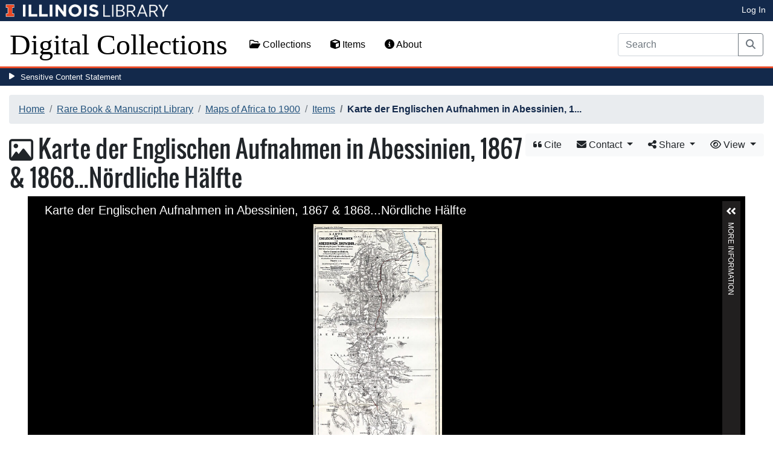

--- FILE ---
content_type: text/html; charset=utf-8
request_url: https://digital.library.illinois.edu/items/376c91c0-e946-0133-1d3d-0050569601ca-5
body_size: 38236
content:
<!DOCTYPE html>
<html lang='en' prefix='og: http://ogp.me/ns#'>
<head>
<meta content='text/html; charset=UTF-8' http-equiv='Content-Type'>
<title>
Karte der Englischen Aufnahmen in Abessinien, 1867 &amp; 1868...Nördliche Hälfte
|
Digital Collections at the University of Illinois at Urbana-Champaign Library
</title>
<meta charset='utf-8'>
<meta content='Copyright © 2020 The Board of Trustees at the University of Illinois. All rights reserved.' name='copyright'>
<meta content='width=device-width, initial-scale=1, shrink-to-fit=no' name='viewport'>
<meta name="csrf-param" content="authenticity_token" />
<meta name="csrf-token" content="Zh4nvrrNy644mAeWKx0alqeA1q_heiKekbPqGLYPlM0NfifRXvHMHSCnLYUStXg72R_4om6zlkS6gPM9_9vZmA" />
<link rel="icon" type="image/png" sizes="16x16" href="https://digital.library.illinois.edu/assets/favicon-16x16-ef82923737989489dfeec252758243e9bf0227ed723f2d9ca2bb8fb73b37476e.png">
        <link rel="icon" type="image/png" sizes="32x32" href="https://digital.library.illinois.edu/assets/favicon-32x32-763a1bd3ccce8bf7c2abc835a0d30a2d01fe94c683f25f5fd01bfdb627058ea3.png">
        <link rel="icon" type="image/png" sizes="96x96" href="https://digital.library.illinois.edu/assets/favicon-96x96-b5766bad40f6dd6d99266fb6f27edeecc6e10700862c0de9a19786b6871fefa7.png">
        <link rel="icon" type="image/png" sizes="192x192" href="https://digital.library.illinois.edu/assets/favicon-192x192-e5d3320a596e93aa617ec5876b0fbc6149dc9bedf8b50f3d992904d306744eae.png">
        <link rel="apple-touch-icon" sizes="120x120" href="https://digital.library.illinois.edu/assets/apple-icon-120x120-23692ad9ee0fff7ca2398c5280cf1163a372a5c209e15b1502f03c57721ca9ab.png">
        <link rel="apple-touch-icon" sizes="152x152" href="https://digital.library.illinois.edu/assets/apple-icon-152x152-f1a1cacbf8f7c3e3fc2e514cc0cd020a3b050b31dde576df79980551ff96c9b5.png">
        <link rel="apple-touch-icon" sizes="167x167" href="https://digital.library.illinois.edu/assets/apple-icon-167x167-f687c1723e9d0d5baa1384c6f6ef463a004565791a66ced85679125368eb5532.png">
        <link rel="apple-touch-icon" sizes="180x180" href="https://digital.library.illinois.edu/assets/apple-icon-180x180-43c0a4664d8bca361d463f36d1a0db507932171b62d69291a93713124cbc2ec5.png">
        <meta name="msapplication-TileColor" content="#13294b"/>
        <meta name="msapplication-TileImage" content="https://digital.library.illinois.edu/assets/ms-icon-310x310-ce8c6889a6fe4efb58fd2caf6fcf215a9708c498cc9e8f849b58e1cd3d643a69.png">
        <meta name="msapplication-config" content="none"/>
        <meta name="theme-color" content="#ffffff"/>
<meta name="twitter:card" content="summary_large_image"/>
        <meta name="twitter:title" content="Karte der Englischen Aufnahmen in Abessinien, 1867 &amp; 1868...Nördlic..." />
        <meta name="twitter:description" content="" />
<meta name="twitter:image" content="https://images.digital.library.illinois.edu/iiif/2/79dd4af0-e947-0133-1d3d-0050569601ca-0/full/!1600,1600/0/default.jpg" />
<meta property="og:title" content="Karte der Englischen Aufnahmen in Abessinien, 1867 & 1868...Nördliche Hälfte" />
        <meta property="og:type" content="website" />
        <meta property="og:url" content="https://digital.library.illinois.edu/items/376c91c0-e946-0133-1d3d-0050569601ca-5" />
        <meta property="og:description" content="" />
        <meta property="og:site_name" content="Digital Collections at the University of Illinois at Urbana-Champaign Library" />
<meta property="og:image" content="https://images.digital.library.illinois.edu/iiif/2/79dd4af0-e947-0133-1d3d-0050569601ca-0/full/!1600,1600/0/default.jpg" />
          <meta property="og:image:type" content="image/jpeg" />
          <meta property="og:image:alt" content="Karte der Englischen Aufnahmen in Abessinien, 1867 & 1868...Nördliche Hälfte" />
<link rel="stylesheet" href="/assets/application-513b23b06cedd2f70ff43edeb09c2fdf1e3bc747c22e6b82749513cbb773246f.css" media="all" />
<script src="/assets/application-3911c14e17e93547709bcb5ba35a8aaf427850b7431cdf57da1f261807b47ae3.js"></script>
<link href='https://cdn.toolkit.illinois.edu' rel='dns-prefetch'>
<link href='https://cdn.toolkit.illinois.edu/2/toolkit.css' rel='stylesheet'>
<script src='https://cdn.toolkit.illinois.edu/2/toolkit.js'></script>
<script crossorigin='anonymous' src='https://kit.fontawesome.com/72baa8e3c1.js'></script>
<script src='https://cdn.disability.illinois.edu/skipto.min.js'></script>
<script>
  var SkipToConfig = { 
    settings: {
      skipTo: {
        displayOption: 'popup',
        colorTheme: 'illinois'
      }
    }
  };
</script>
</head>
<body data-nav='' id='items_show'>
<input type="hidden" name="dl-root-path" id="dl-root-path" value="/" autocomplete="off" />
<input type="hidden" name="dl-root-url" id="dl-root-url" value="https://digital.library.illinois.edu/" autocomplete="off" />
<input type="hidden" name="dl-current-path" id="dl-current-path" value="/items/376c91c0-e946-0133-1d3d-0050569601ca-5" autocomplete="off" />
<header>
<body>
<header>
<div>
<h1 class='sr-only'>University Library, University of Illinois at Urbana-Champaign</h1>
<div class='d-flex justify-content-between'>
<div class='table-row'>
<div class='table-cell'>
<a class='navbar-brand' href='https://illinois.edu/'>
<img class="imark" alt="University of Illinois I-Mark" src="/assets/library_wordmark_horizontal_1-b965c05fef1979c62eb91d7a03c3e052b29c49e48b4ede31ac639e40044afef3.png" />
</a>
</div>
<div class='table-cell'>
<a href='https://www.library.illinois.edu'>
<img class="banner-image-university" alt="University" src="/assets/library_wordmark_horizontal_2-f2a035d9ba7679551d7166d05b6cff26c92120e42b6fa18935c156744f0d8aa5.png" />
</a>
</div>
<div class='table-cell'>
<a href='https://www.library.illinois.edu'>
<img class="banner-image-library" alt="Library" src="/assets/library_wordmark_horizontal_3-a9e5b86fe1700833f27232f577c9395cfb312b21acd262c2397908c9d85faba7.png" />
</a>
</div>
</div>
<div class='user-actions'>
<a class="stripe-link mr-2" href="/signin">Log In</a>
</div>
</div>
</div>

<nav class='navbar navbar-expand-md' role='navigation'>
<a class="navbar-brand" href="/">Digital Collections</a>
<button aria-controls='navbarColor01' aria-expanded='false' aria-label='Toggle navigation' class='navbar-toggler' data-target='#navbarColor01' data-toggle='collapse' type='button'>
<span class='navbar-toggler-icon'></span>
</button>
<div class='collapse navbar-collapse' id='navbarColor01'>
<ul class='navbar-nav mr-auto'>
<li class='nav-item' id='collections-nav'>
<a class="nav-link" href="https://metadata.library.illinois.edu/collections"><i class="far fa-folder-open" aria-hidden="true"></i>
Collections
</a></li>
<li class='nav-item' id='items-nav'>
<a class="nav-link" href="https://metadata.library.illinois.edu/items"><i class="fas fa-cube" aria-hidden="true"></i>
Items
</a></li>
<li class='nav-item' id='items-nav'>
<a class="nav-link" href="https://guides.library.illinois.edu/digital-special-collections/"><i class="fas fa-info-circle" aria-hidden="true"></i>
About
</a></li>
</ul>
<form class="form-inline my-2 mr-3 my-lg-0" action="https://metadata.library.illinois.edu/search" accept-charset="UTF-8" method="get">
<div class='input-group'>
<input type="search" name="q" id="q" value="" placeholder="Search" aria-label="Search" class="form-control" />
<div class='input-group-append'>
<button class='btn btn-outline-secondary' type='submit'>
<i class='fa fa-search'></i>
<span class='sr-only'>Search</span>
</button>
</div>
</div>
</form>

</div>
</nav>
</header>
</body>
<div id='sensitive-pane'>
<button class='sensitive-toggle-btn'>Sensitive Content Statement</button>
</div>
<div class='d-none' id='sensitive-pane-content'>
<p>
The items in the Digital Collections of the University of Illinois Urbana-Champaign Library contain materials which represent or depict sensitive topics or were written from perspectives using outdated or biased language. The Library condemns discrimination and hatred on any grounds. As a research library that supports the mission and values of this land grant institution, it is incumbent upon the University Library to preserve, describe, and provide access to materials to accurately document our past, support learning about it, and effect change in the present. In accordance with the American Library Association’s Freedom to Read statement, we do not censor our materials or prevent patrons from accessing them.
</p>
<p></p>
If you have questions regarding this statement or any content in the Library’s digital collections, please contact
<a href="mailto:digitalcollections@lists.illinois.edu">digitalcollections@lists.illinois.edu</a>
<p></p>
<a href='https://www.ala.org/advocacy/intfreedom/freedomreadstatement'>American Library Association’s Freedom to Read Statement</a>
<p></p>
<a href='https://www.library.illinois.edu/geninfo/deia/'>Diversity, Equity, Inclusion and Accessibility at the University Library</a>
</div>


</header>
</body>
<main id='main-content'>
<div class='container-fluid'>
<div class='page-content'>

<nav aria-label="breadcrumb"><ol class="breadcrumb"><li class="breadcrumb-item"><a href="/">Home</a></li><li class="breadcrumb-item"><a href="https://metadata.library.illinois.edu/collections?fq%5B%5D=local_facet_repository%3ARare+Book+%26+Manuscript+Library">Rare Book &amp; Manuscript Library</a></li><li class="breadcrumb-item"><a href="/collections/8132f520-e3fb-012f-c5b6-0019b9e633c5-f">Maps of Africa to 1900</a></li><li class="breadcrumb-item"><a href="/collections/8132f520-e3fb-012f-c5b6-0019b9e633c5-f/items">Items</a></li><li class="breadcrumb-item active">Karte der Englischen Aufnahmen in Abessinien, 1...</li></ol></nav>
<div class='btn-group float-right' id='item-show-buttons' role='group'>
<a class="btn btn-light" data-toggle="modal" href="#dl-cite-modal"><i class='fa fa-quote-left'></i>
Cite
</a><div class='btn-group'>
<button aria-expanded='false' aria-haspopup='true' class='btn btn-light dropdown-toggle' data-toggle='dropdown' type='button'>
<i class='fa fa-envelope'></i>
Contact
<span class='caret'></span>
</button>
<div class='dropdown-menu dropdown-menu-right' role='menu'>
<a class="dropdown-item" href="mailto:askacurator@library.Illinois.edu?subject=Digital Collections at the University of Illinois at Urbana-Champaign Library: Karte der Englischen Aufnahmen in Abessinien, 1867 &amp; 1868...Nördliche Hälfte&amp;body=This email was sent to you from the Digital Collections at the University of Illinois at Urbana-Champaign Library by a patron wishing to contact the curator of the following item for more information:%0D%0Dhttps://digital.library.illinois.edu/items/376c91c0-e946-0133-1d3d-0050569601ca-5%0D%0D(Enter your comment here.)%0D"><i class='fa fa-envelope'></i>
Email Curator
</a></div>
</div>
<div class="btn-group" role="group">
      <button type="button" class="btn btn-light dropdown-toggle"
            data-toggle="dropdown" aria-haspopup="false" aria-expanded="false">
        <i class="fa fa-share-alt"></i> Share <span class="caret"></span>
      </button>
      <div class="dropdown-menu"><a class="dropdown-item" href="mailto:?subject=Karte+der+Englischen+Aufnahmen+in+Abessinien%2C+1867+%26+1868...N%C3%B6rdliche+H%C3%A4lfte&amp;body=https%3A%2F%2Fdigital.library.illinois.edu%2Fitems%2F376c91c0-e946-0133-1d3d-0050569601ca-5"><i class="fa fa-envelope"></i> Email</a><div class="dropdown-divider"></div><a class="dropdown-item" target="_blank" href="https://www.facebook.com/sharer/sharer.php?u=https%3A%2F%2Fdigital.library.illinois.edu%2Fitems%2F376c91c0-e946-0133-1d3d-0050569601ca-5"><i class="fab fa-facebook-square"></i> Facebook</a><a class="dropdown-item" target="_blank" href="https://twitter.com/intent/tweet?url=https%3A%2F%2Fdigital.library.illinois.edu%2Fitems%2F376c91c0-e946-0133-1d3d-0050569601ca-5&amp;text=Karte+der+Englischen+Aufnahmen+in+Abessinien%2C+1867+%26+1868...N%C3%B6rdliche+H%C3%A4lfte"><i class="fab fa-twitter-square"></i> Twitter</a><a target="_blank" class="dropdown-item" href="http://pinterest.com/pin/create/button/?url=https%3A%2F%2Fdigital.library.illinois.edu%2Fitems%2F376c91c0-e946-0133-1d3d-0050569601ca-5&amp;description=Karte+der+Englischen+Aufnahmen+in+Abessinien%2C+1867+%26+1868...N%C3%B6rdliche+H%C3%A4lfte&amp;media=https%3A%2F%2Fimages.digital.library.illinois.edu%2Fiiif%2F2%2F79dd4af0-e947-0133-1d3d-0050569601ca-0%2Ffull%2F%21512%2C512%2F0%2Fdefault.jpg"><i class="fab fa-pinterest-square"></i> Pinterest</a></div></div>
<div class='btn-group' role='group'>
<button aria-expanded='false' aria-haspopup='true' class='btn btn-light dropdown-toggle' data-toggle='dropdown' type='button'>
<i class='fa fa-eye'></i>
View
<span class='caret'></span>
</button>
<div class='dropdown-menu dropdown-menu-right'>
<a target="_blank" class="dropdown-item" href="/items/376c91c0-e946-0133-1d3d-0050569601ca-5.atom"><i class='fa fa-rss'></i>
Atom
</a><a target="_blank" class="dropdown-item" href="/items/376c91c0-e946-0133-1d3d-0050569601ca-5.json"><i class='fa fa-code'></i>
JSON
</a><a target="_blank" class="dropdown-item" href="/items/376c91c0-e946-0133-1d3d-0050569601ca-5/manifest"><i class='fa fa-code'></i>
IIIF Presentation Manifest
</a><a target="_blank" class="dropdown-item" href="https://images.digital.library.illinois.edu/iiif/2/79dd4af0-e947-0133-1d3d-0050569601ca-0"><i class='fa fa-code'></i>
IIIF Image Information v2
</a><a target="_blank" class="dropdown-item" href="https://images.digital.library.illinois.edu/iiif/3/79dd4af0-e947-0133-1d3d-0050569601ca-0"><i class='fa fa-code'></i>
IIIF Image Information v3
</a></div>
</div>
</div>

<h1 class="dl-title"><i class="far fa-image" aria-hidden="true"></i> Karte der Englischen Aufnahmen in Abessinien, 1867 & 1868...Nördliche Hälfte</h1>
<section>
<!--[if (lte IE 9)]><img class="dl-thumbnail mr-3" alt="" data-location="remote" src="https://images.digital.library.illinois.edu/iiif/2/79dd4af0-e947-0133-1d3d-0050569601ca-0/full/!800,800/0/default.jpg" /><![endif]-->
          <!--[if gt IE 9 | !IE ]><!-->
          <div id="dl-image-viewer" class="uv"
          data-locale="en-GB:English (GB)"
          data-config="/uvconfig_single.json"
          data-uri="https://digital.library.illinois.edu/items/376c91c0-e946-0133-1d3d-0050569601ca-5/manifest"
          data-sequenceindex="0" data-canvasindex="0"
          data-rotation="0" style="margin: 0 auto; width:95%; height:650px; background-color:#000;"></div>
          <script src="/universalviewer/lib/embed.js" id="embedUV"></script>
          <![endif]-->
<div class='mt-4'>
<div class='float-right'>
<button class='btn btn-lg btn-outline-secondary' id='dl-download-button' style='white-space: nowrap'>
Download Options&hellip;
</button>
</div>
<div class='media'>
<div class='media-left'>
<i class='fa fa-link fa-3x fa-fw'></i>
</div>
<div class='media-body'>
<h4 class='media-heading'>
Permalink
<button class='btn btn-light btn-sm dl-copy-permalink' data-clipboard-text='https://digital.library.illinois.edu/items/376c91c0-e946-0133-1d3d-0050569601ca-5' type='button'>
<i class='fa fa-clipboard'></i>
Copy
</button>
</h4>
https://digital.library.illinois.edu/items/376c91c0-e946-0133-1d3d-0050569601ca-5
</div>
</div>

</div>
</section>
<section>
<div class="media dl-rights"><div class="media-left"><a target="_blank" href="https://rightsstatements.org/page/NoC-US/1.0/"><img alt="No Copyright - United States (RightsStatements.org)" src="/assets/rightsstatements.org/NoC-US.dark-white-interior-c2148f181fa9367412ad0c8255887d2fb4568eac6371791fd167d5b7320fad4d.svg" /></a></div><div class="media-body"><p>This item is in the public domain.</p></div></div>
</section>
<section></section>
<section><h2><a role="button" data-toggle="collapse" href="#dl-metadata" aria-expanded="true" aria-controls="dl-metadata">Descriptive Information</a></h2><div id="dl-metadata" class="collapse show"><div id="dl-metadata-list" class="d-sm-none"><dl class="dl-metadata"><dt>Title</dt><dd>Karte der Englischen Aufnahmen in Abessinien, 1867 &amp; 1868...Nördliche Hälfte</dd><dt>Date</dt><dd>1869&nbsp;&nbsp;<a title="Search for all items with this element value" class="btn btn-outline-secondary btn-sm" href="/items?field=metadata_date&amp;q=1869"><i class="fa fa-search"></i></a></dd><dt>Dimensions</dt><dd>51.7 x 19.8 cm</dd><dt>Place of Publication</dt><dd>Germany</dd><dt>Cartographic Scale</dt><dd>1:450,000</dd><dt>Notes</dt><dd>Relief shown by hachures, contours, and spot heights. See map No. 1142 in Bassett.</dd><dt>Coverage-Spatial</dt><dd>Abyssinia&nbsp;&nbsp;<a title="Search for all items with this element value" class="btn btn-outline-secondary btn-sm" href="/items?field=metadata_spatialCoverage&amp;q=Abyssinia"><i class="fa fa-search"></i></a></dd><dt>Subject</dt><dd><ul><li>Surveys&nbsp;&nbsp;<a title="Search for all items with this element value" class="btn btn-outline-secondary btn-sm" href="/items?field=metadata_subject&amp;q=Surveys"><i class="fa fa-search"></i></a></li><li>Topographic&nbsp;&nbsp;<a title="Search for all items with this element value" class="btn btn-outline-secondary btn-sm" href="/items?field=metadata_subject&amp;q=Topographic"><i class="fa fa-search"></i></a></li><li>Expeditions & surveys&nbsp;&nbsp;<a title="Search for all items with this element value" class="btn btn-outline-secondary btn-sm" href="/items?field=metadata_subject&amp;q=Expeditions+%26+surveys"><i class="fa fa-search"></i></a></li><li>Military geography&nbsp;&nbsp;<a title="Search for all items with this element value" class="btn btn-outline-secondary btn-sm" href="/items?field=metadata_subject&amp;q=Military+geography"><i class="fa fa-search"></i></a></li></ul></dd><dt>Genre</dt><dd>Maps&nbsp;&nbsp;<a title="Search for all items with this element value" class="btn btn-outline-secondary btn-sm" href="/items?field=metadata_genre&amp;q=Maps"><i class="fa fa-search"></i></a></dd><dt>Language</dt><dd>German</dd><dt>Color</dt><dd>Hand colored&nbsp;&nbsp;<a title="Search for all items with this element value" class="btn btn-outline-secondary btn-sm" href="/items?field=metadata_materialsColor&amp;q=Hand+colored"><i class="fa fa-search"></i></a></dd><dt>Technique</dt><dd>Lithography&nbsp;&nbsp;<a title="Search for all items with this element value" class="btn btn-outline-secondary btn-sm" href="/items?field=metadata_materialsTechniques&amp;q=Lithography"><i class="fa fa-search"></i></a></dd><dt>Source</dt><dd>Petermanns geographische Mitteilungen, V. 15, plate 7.&nbsp;&nbsp;<a title="Search for all items with this element value" class="btn btn-outline-secondary btn-sm" href="/items?field=metadata_source&amp;q=Petermanns+geographische+Mitteilungen%2C+V.+15%2C+plate+7."><i class="fa fa-search"></i></a></dd><dt>Physical Location</dt><dd>stx</dd><dt>Map No. in Bassett and Scheven Bibliography</dt><dd>1141</dd><dt>Call Number</dt><dd>Q_910_5PE</dd><dt>Map ID</dt><dd>afm0001141</dd><dt>Rights</dt><dd>No Copyright - United States</dd><dt>Rights Description</dt><dd>This item is in the public domain.</dd><dt>Collection Title</dt><dd>Maps of Africa to 1900</dd><dt>Repository</dt><dd>Rare Book &amp; Manuscript Library</dd><dt>Type</dt><dd>Cartographic material&nbsp;&nbsp;<a title="Search for all items with this element value" class="btn btn-outline-secondary btn-sm" href="/items?field=metadata_type&amp;q=Cartographic+material"><i class="fa fa-search"></i></a></dd><dt>Collection</dt><dd><a href="/collections/8132f520-e3fb-012f-c5b6-0019b9e633c5-f">Maps of Africa to 1900</a></dd></dl></div><div id="dl-metadata-table"><table class="table table-sm dl-metadata"><tr><td>Title</td><td>Karte der Englischen Aufnahmen in Abessinien, 1867 &amp; 1868...Nördliche Hälfte</td></tr><tr><td>Date</td><td>1869&nbsp;&nbsp;<a title="Search for all items with this element value" class="btn btn-outline-secondary btn-sm" href="/items?field=metadata_date&amp;q=1869"><i class="fa fa-search"></i></a></td></tr><tr><td>Dimensions</td><td>51.7 x 19.8 cm</td></tr><tr><td>Place of Publication</td><td>Germany</td></tr><tr><td>Cartographic Scale</td><td>1:450,000</td></tr><tr><td>Notes</td><td>Relief shown by hachures, contours, and spot heights. See map No. 1142 in Bassett.</td></tr><tr><td>Coverage-Spatial</td><td>Abyssinia&nbsp;&nbsp;<a title="Search for all items with this element value" class="btn btn-outline-secondary btn-sm" href="/items?field=metadata_spatialCoverage&amp;q=Abyssinia"><i class="fa fa-search"></i></a></td></tr><tr><td>Subject</td><td><ul><li>Surveys&nbsp;&nbsp;<a title="Search for all items with this element value" class="btn btn-outline-secondary btn-sm" href="/items?field=metadata_subject&amp;q=Surveys"><i class="fa fa-search"></i></a></li><li>Topographic&nbsp;&nbsp;<a title="Search for all items with this element value" class="btn btn-outline-secondary btn-sm" href="/items?field=metadata_subject&amp;q=Topographic"><i class="fa fa-search"></i></a></li><li>Expeditions & surveys&nbsp;&nbsp;<a title="Search for all items with this element value" class="btn btn-outline-secondary btn-sm" href="/items?field=metadata_subject&amp;q=Expeditions+%26+surveys"><i class="fa fa-search"></i></a></li><li>Military geography&nbsp;&nbsp;<a title="Search for all items with this element value" class="btn btn-outline-secondary btn-sm" href="/items?field=metadata_subject&amp;q=Military+geography"><i class="fa fa-search"></i></a></li></ul></td></tr><tr><td>Genre</td><td>Maps&nbsp;&nbsp;<a title="Search for all items with this element value" class="btn btn-outline-secondary btn-sm" href="/items?field=metadata_genre&amp;q=Maps"><i class="fa fa-search"></i></a></td></tr><tr><td>Language</td><td>German</td></tr><tr><td>Color</td><td>Hand colored&nbsp;&nbsp;<a title="Search for all items with this element value" class="btn btn-outline-secondary btn-sm" href="/items?field=metadata_materialsColor&amp;q=Hand+colored"><i class="fa fa-search"></i></a></td></tr><tr><td>Technique</td><td>Lithography&nbsp;&nbsp;<a title="Search for all items with this element value" class="btn btn-outline-secondary btn-sm" href="/items?field=metadata_materialsTechniques&amp;q=Lithography"><i class="fa fa-search"></i></a></td></tr><tr><td>Source</td><td>Petermanns geographische Mitteilungen, V. 15, plate 7.&nbsp;&nbsp;<a title="Search for all items with this element value" class="btn btn-outline-secondary btn-sm" href="/items?field=metadata_source&amp;q=Petermanns+geographische+Mitteilungen%2C+V.+15%2C+plate+7."><i class="fa fa-search"></i></a></td></tr><tr><td>Physical Location</td><td>stx</td></tr><tr><td>Map No. in Bassett and Scheven Bibliography</td><td>1141</td></tr><tr><td>Call Number</td><td>Q_910_5PE</td></tr><tr><td>Map ID</td><td>afm0001141</td></tr><tr><td>Rights</td><td>No Copyright - United States</td></tr><tr><td>Rights Description</td><td>This item is in the public domain.</td></tr><tr><td>Collection Title</td><td>Maps of Africa to 1900</td></tr><tr><td>Repository</td><td>Rare Book &amp; Manuscript Library</td></tr><tr><td>Type</td><td>Cartographic material&nbsp;&nbsp;<a title="Search for all items with this element value" class="btn btn-outline-secondary btn-sm" href="/items?field=metadata_type&amp;q=Cartographic+material"><i class="fa fa-search"></i></a></td></tr><tr><td>Collection</td><td><a href="/collections/8132f520-e3fb-012f-c5b6-0019b9e633c5-f">Maps of Africa to 1900</a></td></tr></table></div></div></section>
<section id='dl-download-section'>
<h2>
<a aria-controls='dl-download' aria-expanded='true' data-toggle='collapse' href='#dl-download' role='button'>Download Options</a>
</h2>
<div class='collapse ' id='dl-download'>
<div class='btn-group mt-2 mb-2'>
</div>
<table class='table'>
<tbody>
<tr>
<td>
<div class='dl-thumbnail'>
<img src="[data-uri]" class="dl-thumbnail mr-3" alt="" data-src="https://images.digital.library.illinois.edu/iiif/2/79dd4af0-e947-0133-1d3d-0050569601ca-0/square/!256,256/0/default.jpg" />
</div>
</td>
<td>
Karte der Englischen Aufnahmen in Abessinien, 1867 &amp; 1868...Nördliche Hälfte
</td>
<td>
<div class='btn-group'>
<a class="btn btn-outline-primary btn-sm" href="/binaries/79ed1410-e947-0133-1d3d-0050569601ca-d/object"><i class="fas fa-image" aria-hidden="true"></i>
Original File (TIFF)
</a><a class='btn btn-outline-primary btn-sm' data-iiif-info-url='https://images.digital.library.illinois.edu/iiif/2/79dd4af0-e947-0133-1d3d-0050569601ca-0/info.json' data-iiif-url='https://images.digital.library.illinois.edu/iiif/2/79dd4af0-e947-0133-1d3d-0050569601ca-0' data-target='#dl-custom-image-modal' data-title='Karte der Englischen Aufnahmen in Abessinien, 1867 &amp; 1868...Nördliche Hälfte' data-toggle='modal' href='#' onclick='return false;'>
<i class='fa fa-image'></i>
Custom Image&hellip;
</a>
</div>
</td>
</tr>

</tbody>
</table>
</div>
</section>
<div aria-hidden='true' aria-labelledby='dl-custom-image-modal-label' class='modal fade' id='dl-custom-image-modal' role='dialog' tabindex='-1'>
<div class='modal-dialog modal-dialog-centered modal-lg' role='document'>
<div class='modal-content'>
<div class='modal-header'>
<h3 class='modal-title' id='dl-custom-image-modal-label'>Custom Image</h3>
<button aria-label='Close' class='close' data-dismiss='modal' type='button'>
<span aria-hidden='true'>×</span>
</button>
</div>
<div class='modal-body'>
<div class='row'>
<div class='col-sm-6' id='iiif-download'></div>
<div class='col-sm-6'>
<h4>HTML Tag</h4>
<textarea class='form-control' id='dl-embed-link' readonly='readonly'></textarea>
</div>
</div>
</div>
<div class='modal-footer'>
<a class='btn btn-primary' href='' id='dl-preview-link' target='_blank'>Get It</a>
</div>
</div>
</div>
</div>

<div aria-hidden='true' aria-labelledby='dl-download-zip-modal-label' class='modal fade' id='dl-download-zip-modal' role='dialog' tabindex='-1'>
<div class='modal-dialog modal-dialog-centered' role='document'>
<div class='modal-content'>
<div class='modal-header'>
<h4 class='modal-title' id='dl-download-zip-modal-label'>Download Zip File</h4>
<button aria-label='Close' class='close' data-dismiss='modal' type='button'>
<span aria-hidden='true'>×</span>
</button>
</div>
<div class='modal-body'>
<div class='alert alert-light'>
<i class="fas fa-info-circle" aria-hidden="true"></i>
Zip files include high-resolution files for the current object in
TIFF format.
</div>
<p class='form-text text-muted text-center'>
Estimated file size: 0 Bytes
</p>
<form class="dl-captcha-form" action="/items/376c91c0-e946-0133-1d3d-0050569601ca-5.zip?download_start=0&amp;limit=0" accept-charset="UTF-8" method="get"><input type="text" name="email" id="email" placeholder="Leave this field blank" class="dl-captcha-email" /><label for="answer">What is 7 &plus; 8?</label><input type="text" name="answer" id="answer" class="form-control" /><input type="hidden" name="correct_answer_hash" id="correct_answer_hash" value="4ac4fb4cfac55b098e52cfb5e23b4a2e" autocomplete="off" /><div class="text-right mt-3"><button class="btn btn-light" data-dismiss="modal" type="button">Cancel</button><input type="submit" value="Download" class="btn btn-primary"></div></form>

</div>
</div>
</div>
</div>

<div aria-hidden='true' aria-labelledby='dl-download-zip-of-jpegs-modal-label' class='modal fade' id='dl-download-zip-of-jpegs-modal' role='dialog' tabindex='-1'>
<div class='modal-dialog modal-dialog-centered' role='document'>
<div class='modal-content'>
<div class='modal-header'>
<h4 class='modal-title' id='dl-download-zip-of-jpegs-modal-label'>Download Zip of JPEGs</h4>
<button aria-label='Close' class='close' data-dismiss='modal' type='button'>
<span aria-hidden='true'>×</span>
</button>
</div>
<div class='modal-body'>
<form class="dl-captcha-form" action="https://digital.library.illinois.edu/items/376c91c0-e946-0133-1d3d-0050569601ca-5.zip?contents=jpegs" accept-charset="UTF-8" method="get"><input type="text" name="email" id="email" placeholder="Leave this field blank" class="dl-captcha-email" /><label for="answer">What is 2 &plus; 0?</label><input type="text" name="answer" id="answer" class="form-control" /><input type="hidden" name="correct_answer_hash" id="correct_answer_hash" value="ee0b1d91fa8b7af90d2cd76d435064c9" autocomplete="off" /><div class="text-right mt-3"><button class="btn btn-light" data-dismiss="modal" type="button">Cancel</button><input type="submit" value="Download" class="btn btn-primary"></div></form>

</div>
</div>
</div>
</div>

<div aria-hidden='true' aria-labelledby='dl-download-pdf-modal-label' class='modal fade' id='dl-download-pdf-modal' role='dialog' tabindex='-1'>
<div class='modal-dialog modal-dialog-centered' role='document'>
<div class='modal-content'>
<div class='modal-header'>
<h4 class='modal-title' id='dl-download-pdf-modal-label'>Download PDF</h4>
<button aria-label='Close' class='close' data-dismiss='modal' type='button'>
<span aria-hidden='true'>×</span>
</button>
</div>
<div class='modal-body'>
<form class="dl-captcha-form" action="https://digital.library.illinois.edu/items/376c91c0-e946-0133-1d3d-0050569601ca-5.pdf" accept-charset="UTF-8" method="get"><input type="text" name="email" id="email" placeholder="Leave this field blank" class="dl-captcha-email" /><label for="answer">What is 1 &plus; 4?</label><input type="text" name="answer" id="answer" class="form-control" /><input type="hidden" name="correct_answer_hash" id="correct_answer_hash" value="04f7c264f9e883852ac5f85f23509301" autocomplete="off" /><div class="text-right mt-3"><button class="btn btn-light" data-dismiss="modal" type="button">Cancel</button><input type="submit" value="Download" class="btn btn-primary"></div></form>

</div>
</div>
</div>
</div>



<div class='text-center'>
<a class="btn btn-light" href="mailto:askacurator@library.Illinois.edu?subject=Digital Collections at the University of Illinois at Urbana-Champaign Library: Karte der Englischen Aufnahmen in Abessinien, 1867 &amp; 1868...Nördliche Hälfte&amp;body=This email was sent to you from the Digital Collections at the University of Illinois at Urbana-Champaign Library by a patron wishing to contact the curator of the following item for more information:%0D%0Dhttps://digital.library.illinois.edu/items/376c91c0-e946-0133-1d3d-0050569601ca-5%0D%0D(Enter your comment here.)%0D"><i class='fa fa-envelope'></i>
Email Curator About This Item
</a></div>
<div aria-labelledby='dl-cite-modal-label' class='modal fade' id='dl-cite-modal' tabindex='-1'>
<div class='modal-dialog modal-dialog-centered' role='document'>
<div class='modal-content'>
<div class='modal-header'>
<h3 class='modal-title' id='dl-cite-modal-label'>Cite This Item</h3>
<button aria-label='Close' class='close' data-dismiss='modal' type='button'>
<span aria-hidden='true'>×</span>
</button>
</div>
<div class='modal-body'>
<div class='media'>
<div class='media-left'>
<i class='fa fa-link fa-3x fa-fw'></i>
</div>
<div class='media-body'>
<h4 class='media-heading'>
Permalink
<button class='btn btn-light btn-sm dl-copy-permalink' data-clipboard-text='https://digital.library.illinois.edu/items/376c91c0-e946-0133-1d3d-0050569601ca-5' type='button'>
<i class='fa fa-clipboard'></i>
Copy
</button>
</h4>
https://digital.library.illinois.edu/items/376c91c0-e946-0133-1d3d-0050569601ca-5
</div>
</div>

<hr>
<div data-item-id='376c91c0-e946-0133-1d3d-0050569601ca-5'>
<input type="hidden" name="dl-citation-author" id="dl-citation-author" autocomplete="off" />
<input type="hidden" name="dl-citation-collection" id="dl-citation-collection" value="Maps of Africa to 1900" autocomplete="off" />
<input type="hidden" name="dl-citation-date" id="dl-citation-date" value="1869-01-01T05:50:36Z" autocomplete="off" />
<input type="hidden" name="dl-citation-source" id="dl-citation-source" value="University of Illinois at Urbana-Champaign Library" autocomplete="off" />
<input type="hidden" name="dl-citation-title" id="dl-citation-title" value="Karte der Englischen Aufnahmen in Abessinien, 1867 &amp; 1868...Nördliche Hälfte" autocomplete="off" />
<input type="hidden" name="dl-citation-url" id="dl-citation-url" value="https://digital.library.illinois.edu/items/376c91c0-e946-0133-1d3d-0050569601ca-5" autocomplete="off" />
<input type="hidden" name="dl-citation-repository" id="dl-citation-repository" value="Rare Book &amp; Manuscript Library" autocomplete="off" />
<select class='custom-select' name='dl-citation-format'>
<option>APA</option>
<option>Chicago</option>
<option>MLA</option>
</select>
<div class='panel panel-default'>
<div class='card-body'>
<p class='dl-citation'></p>
</div>
</div>
</div>
</div>
</div>
</div>
</div>

<script type='application/ld+json'>
<![CDATA[
    #{schema_org_json_ld(@root_item)}
]]>
</script>
<div class='text-center'>
<a role="button" class="contact-toggle-btn" data-bs-toggle="collapse" aria-expanded="false" aria-controls="contact-form" href="#contact-form">Contact us</a>
for questions and to provide feedback.
<div class='collapse' id='contact-form'>
<div class='alert' id='contact-form-alert' style='display: none'></div>
<form id="contact-form" action="/contact" accept-charset="UTF-8" method="post"><input type="hidden" name="authenticity_token" value="x2kb_-cN7wLQwO4ginQ_RlBgJ15A6PoILmStPh09kbeByW3wCz_PYUhwpAYtGVolXQUicHtypxDJBGT6-cmzmA" autocomplete="off" />
<input type="hidden" name="page_url" id="page_url" value="https://digital.library.illinois.edu/items/376c91c0-e946-0133-1d3d-0050569601ca-5" autocomplete="off" />
<div class='row'>
<div class='col-sm-6'>
<div class='mb-3'>
<label class="form-label" for="name">Your Name (optional)</label>
<input type="text" name="name" id="name" class="form-control" />
</div>
<div class='mb-3'>
<label class="form-label" for="email">Your Email (optional)</label>
<input type="text" name="email" id="email" class="form-control" />
</div>
</div>
<div class='col-sm-6'>
<div class='mb-3'>
<label class="form-label" for="comment">Your Comment</label>
<textarea name="comment" id="comment" rows="5" class="form-control">
</textarea>
</div>
<div class='mb-3'>
<label class="col-sm-3 col-form-label" for="contact-answer">What is 0 &plus; 4?</label>
<input type="text" name="honey_email" id="honey_email" placeholder="Leave this field blank." style="display: none" /><input type="text" name="answer" id="contact-answer" class="form-control" /><input type="hidden" name="correct_answer_hash" id="correct_answer_hash" value="ab2c44fd513c887526ac6c1baf52fa0f" autocomplete="off" />
</div>
<div class='mb-3'>
<input type="submit" name="commit" value="Submit" class="btn btn-primary" id="submit-button" disabled="disabled" data-disable-with="Submit" />
</div>
</div>
</div>
</form>

</div>
</div>


</div>
</div>
</main>
<footer>
<footer role='contentinfo'>
<div class='row'>
<div class='col-sm-12 text-line'>
<div class='contact-area'>
The Digital Collections are a product of the University Library.
</div>
</div>
</div>
<il-footer role='contentinfo'>
<div class='il-footer-contact uofi_address' slot='contact' style='text-align: left;'>
<p>
<a href='/'>Main Library Information</a>
</p>
<p>1408 W.Gregory Dr.</p>
<p>Urbana, IL 61801</p>
<p>217-333-2290</p>
<p>
<a href='https://www.library.illinois.edu/ask-us/'>Ask a Librarian!</a>
</p>
</div>
<div class='il-footer-social gw-m-0' slot='social' style='text-align: left;'>
<ul>
<li>
<a class='social-icon-link' href='https://www.facebook.com/uillinoislibrary' style='background: none; color: white;'>
<i aria-hidden='true' class='fa-brands fa-facebook'></i>
<span class='sr-only'>Facebook</span>
</a>
</li>
<li>
<a class='social-icon-link' href='https://www.instagram.com/uillinoislibrary/' style='background: none; color: white;'>
<i aria-hidden='true' class='fa-brands fa-instagram'></i>
<span class='sr-only'>Instagram</span>
</a>
</li>
<li>
<a class='social-icon-link' href='https://www.tiktok.com/@uillinoislibrary' style='background: none; color: white;'>
<i aria-hidden='true' class='fa-brands fa-tiktok'></i>
<span class='sr-only'>TikTok</span>
</a>
</li>
<li>
<a class='social-icon-link' href='https://www.reddit.com/user/UIllinoisLibrary' style='background: none; color: white;'>
<i aria-hidden='true' class='fa-brands fa-reddit'></i>
<span class='sr-only'>Reddit</span>
</a>
</li>
</ul>
</div>
<div class='il-footer-navigation'>
<div class='il-footer-navigation-column'>
<nav aria-labelledby='library-resources'>
<h2 id='library-resources'>Library Resources:</h2>
<ul>
<li>
<a href='https://guides.library.illinois.edu/usersdisabilities'>Assistive Technology and Services</a>
</li>
<li>
<a href='https://www.library.illinois.edu/geninfo/deia/'>Diversity, Equity, Inclusion, & Accessibility</a>
</li>
<li>
<a href='https://www.library.illinois.edu/collections/sensitive-content-statement/'>Sensitive Content Statement</a>
</li>
<li>
<a href='https://www.library.illinois.edu/staff/'>Library Staff Website</a>
</li>
</ul>
</nav>
</div>
<div class='il-footer-navigation-column'>
<nav aria-labelledby='additional-links'>
<h2 id='additional-links'>Get Involved:</h2>
<ul>
<li>
<a href='https://www.library.illinois.edu/friends/make-a-gift/'>Make a Gift</a>
</li>
<li>
<a href='https://forms.illinois.edu/sec/887006'>Suggest a Purchase</a>
</li>
<li>
<a href='https://www.library.illinois.edu/doc/' style='display: block; margin-top: 15px;'>
<img alt='Federal Library Depository Program Logo' class='footer-library_fdlp-div_img' src='https://www.library.illinois.edu/funkaces/wp-content/themes/main-theme/assets/images/fdlp-emblem-logo-text-invert.png' width='100px;'>
</a>
</li>
</ul>
</nav>
</div>
</div>
<nav aria-label='Legal notices' class='il-footer-links' slot='links'>
<ul>
<li>
<button class='ot-sdk-show-settings' data-il='cookies' id='ot-sdk-btn'>About Cookies</button>
</li>
<li>
<a data-il='privacy' href='https://www.vpaa.uillinois.edu/resources/web_privacy'>Privacy Policy</a>
</li>
<li>
<a data-il='copyright' href='https://illinois.edu/resources/website/copyright.html'>Copyright © 2024</a>
</li>
<li>
<a href='https://www.library.illinois.edu/staff/bylaws-the-library-university-of-illinois-at-urbana-champaign/'>College Bylaws</a>
</li>
</ul>
</nav>
</il-footer>
</footer>

</footer>
    <script async src="https://www.googletagmanager.com/gtag/js?id=G-9BLSDKB57L"></script>
    <script>
        window.dataLayer = window.dataLayer || [];
        function gtag(){dataLayer.push(arguments);}
        gtag('js', new Date());

        gtag('config', 'G-9BLSDKB57L');
    </script>

</html>


--- FILE ---
content_type: text/javascript
request_url: https://cdn.disability.illinois.edu/skipto.min.js
body_size: 93918
content:
/* ========================================================================
 * Version: 5.9.2
 * Copyright (c) 2022, 2023, 2024, 2025 Jon Gunderson; Licensed BSD
 * Copyright (c) 2021 PayPal Accessibility Team and University of Illinois; Licensed BSD
 * All rights reserved.
 * Redistribution and use in source and binary forms, with or without modification, are permitted provided that the following conditions are met:
 * Redistributions of source code must retain the above copyright notice, this list of conditions and the following disclaimer.
 * Redistributions in binary form must reproduce the above copyright notice, this list of conditions and the following disclaimer in the documentation and/or other materials provided with the distribution.
 * Neither the name of PayPal or any of its subsidiaries or affiliates, nor the name of the University of Illinois, nor the names of any other contributors contributors may be used to endorse or promote products derived from this software without specific prior written permission.
 * THIS SOFTWARE IS PROVIDED BY THE COPYRIGHT HOLDERS AND CONTRIBUTORS "AS IS" AND ANY EXPRESS OR IMPLIED WARRANTIES, INCLUDING, BUT NOT LIMITED TO, THE IMPLIED WARRANTIES OF MERCHANTABILITY AND FITNESS FOR A PARTICULAR PURPOSE ARE DISCLAIMED. IN NO EVENT SHALL THE COPYRIGHT HOLDER OR CONTRIBUTORS BE LIABLE FOR ANY DIRECT, INDIRECT, INCIDENTAL, SPECIAL, EXEMPLARY, OR CONSEQUENTIAL DAMAGES (INCLUDING, BUT NOT LIMITED TO, PROCUREMENT OF SUBSTITUTE GOODS OR SERVICES; LOSS OF USE, DATA, OR PROFITS; OR BUSINESS INTERRUPTION) HOWEVER CAUSED AND ON ANY THEORY OF LIABILITY, WHETHER IN CONTRACT, STRICT LIABILITY, OR TORT (INCLUDING NEGLIGENCE OR OTHERWISE) ARISING IN ANY WAY OUT OF THE USE OF THIS SOFTWARE, EVEN IF ADVISED OF THE POSSIBILITY OF SUCH DAMAGE.
 *
 * CDN: https://skipto-landmarks-headings.github.io/page-script-5/dist/skipto.min.js
 * Documentation: https://skipto-landmarks-headings.github.io/page-script-5
 * Code: https://github.com/skipto-landmarks-headings/page-script-5
 * Report Issues: https://github.com/skipto-landmarks-headings/page-script-5/issues
 * ======================================================================== */

!function(){"use strict";const t={default:{fontFamily:"inherit",fontSize:"inherit",positionLeft:"46%",smallBreakPoint:"580",mediumBreakPoint:"992",buttonTextColor:"hsl(216, 60%, 18%)",buttonTextDarkColor:"hsl(216, 60%, 72%)",buttonBackgroundColor:"hsl(0, 0%, 87%)",buttonBackgroundDarkColor:"hsl(0, 0%, 13%)",focusBorderColor:"hsl(358, 95%, 40%)",focusBorderDarkColor:"hsl(358, 95%, 60%)",menuTextColor:"hsl(216, 60%, 18%)",menuTextDarkColor:"hsl(216, 60%, 72%)",menuBackgroundColor:"hsl(0, 0%, 87%)",menuBackgroundDarkColor:"hsl(0, 0%, 13%)",menuitemFocusTextColor:"hsl(0, 0%, 87%)",menuitemFocusTextDarkColor:"hsl(0, 0%, 13%)",menuitemFocusBackgroundColor:"hsl(216, 60%, 18%)",menuitemFocusBackgroundDarkColor:"hsl(216, 60%, 72%)",zIndex:"2000000",displayOption:"fixed",highlightTarget:"instant",highlightBorderSize:"small",highlightBorderStyle:"solid"},aria:{hostnameSelector:"w3.org",pathnameSelector:"ARIA/apg",fontFamily:"sans-serif",fontSize:"10pt",positionLeft:"7%",menuTextColor:"hsl(0, 0%, 0%)",menuTextDarkColor:"hsl(0, 0%, 100%)",menuBackgroundColor:"hsl(210, 100%, 93%)",menuBackgroundDarkColor:"hsl(210, 100%, 07%)",menuitemFocusTextColor:"hsl(0, 0%, 100%)",menuitemFocusTextDarkColor:"hsl(0, 0%, 0%)",menuitemFocusBackgroundColor:"hsl(205, 100%, 31%)",menuitemFocusBackgroundDarkColor:"hsl(205, 100%, 69%)",focusBorderColor:"hsl(205, 100%, 31%)",focusBorderDarkColor:"hsl(205, 100%, 69%)",buttonTextColor:"hsl(205, 100%, 31%)",buttonTextDarkColor:"hsl(205, 100%, 69%)",buttonBackgroundColor:"hsl(0, 0%, 87%)",buttonBackgroundDarkColor:"hsl(0, 0%, 13%)"},illinois:{hostnameSelector:"illinois.edu",menuTextColor:"hsl(214, 100%, 9%)",menuTextDarkColor:"hsl(214, 100%, 91%)",menuBackgroundColor:"hsl(216, 54%, 86%)",menuBackgroundDarkColor:"hsl(216, 54%, 14%)",menuitemFocusTextColor:"hsl(0, 0%, 93%)",menuitemFocusTextDarkColor:"hsl(0, 0%, 7%)",menuitemFocusBackgroundColor:"hsl(214, 100%, 9%)",menuitemFocusBackgroundDarkColor:"hsl(214, 100%, 91%)",focusBorderColor:"hsl(11, 100%, 59%)",focusBorderDarkColor:"hsl(11, 100%, 41%)",buttonTextColor:"hsl(0, 0%, 27%)",buttonTextDarkColor:"hsl(0, 0%, 73%)",buttonBackgroundColor:"hsl(180, 1%, 87%)",buttonBackgroundDarkColor:"hsl(180, 1%, 13%)",highlightTarget:"disabled"},openweba11y:{hostnameSelector:"openweba11y.com",buttonTextColor:"hsl(216, 60%, 18%)",buttonTextDarkColor:"hsl(216, 60%, 82%)",buttonBackgroundColor:"hsl(0, 0%, 87%)",buttonBackgroundDarkColor:"hsl(0, 0%, 13%)",focusBorderColor:"hsl(358, 95%, 40%)",focusBorderDarkColor:"hsl(358, 95%, 60%)",menuTextColor:"hsl(216, 60%, 18%)",menuTextDarkColor:"hsl(216, 60%, 82%)",menuBackgroundColor:"hsl(0, 0%, 87%)",menuBackgroundDarkColor:"hsl(0, 0%, 13%)",menuitemFocusTextColor:"hsl(0, 0%, 87%)",menuitemFocusTextDarkColor:"hsl(0, 0%, 13%)",menuitemFocusBackgroundColor:" hsl(216, 60%, 18%)",menuitemFocusBackgroundDarkColor:" hsl(216, 60%, 82%)",fontSize:"90%"},skipto:{hostnameSelector:"skipto-landmarks-headings.github.io",positionLeft:"25%",fontSize:"14px",menuTextColor:"hsl(214, 100%, 9%)",menuTextDarkColor:"hsl(214, 100%, 91%)",menuBackgroundColor:"hsl(216, 54%, 86%)",menuBackgroundDarkColor:"hsl(216, 54%, 14%)",menuitemFocusTextColor:"hsl(0, 0%, 93%)",menuitemFocusTextDarkColor:"hsl(0, 0%, 7%)",menuitemFocusBackgroundColor:"hsl(214, 100%, 9%)",menuitemFocusBackgroundDarkColor:"hsl(214, 100%, 91%)",focusBorderColor:"hsl(11, 100%, 59%)",focusBorderDarkColor:"hsl(11, 100%, 41%)",buttonTextColor:"hsl(0, 0%, 27%)",buttonTextDarkColor:"hsl(0, 0%, 73%)",buttonBackgroundColor:"hsl(180, 1%, 87%)",buttonBackgroundDarkColor:"hsl(180, 1%, 13%)"},uic:{hostnameSelector:"uic.edu",menuTextColor:"hsl(222, 100%, 19%)",menuTextDarkColor:"hsl(222, 100%, 81%)",menuBackgroundColor:"hsl(0, 0%, 97%)",menuBackgroundDarkColor:"hsl(0, 0%, 3%)",menuitemFocusTextColor:"hsl(0, 0%, 100%)",menuitemFocusTextDarkColor:"hsl(0, 0%, 0%)",menuitemFocusBackgroundColor:"hsl(222, 100%, 19%)",menuitemFocusBackgroundDarkColor:"hsl(222, 100%, 81%)",focusBorderColor:"hsl(346, 100%, 42%)",focusBorderDarkColor:"hsl(346, 100%, 58%)",buttonTextColor:"hsl(0, 0%, 100%)",buttonTextDarkColor:"hsl(0, 0%, 0%)",buttonBackgroundColor:"hsl(222, 100%, 19%)",buttonBackgroundDarkColor:"hsl(222, 100%, 81%)"},uillinois:{hostnameSelector:"uillinois.edu",menuTextColor:"hsl(222, 100%, 19%)",menuTextDarkColor:"hsl(222, 100%, 81%)",menuBackgroundColor:"hsl(210, 5%, 91%)",menuBackgroundDarkColor:"hsl(210, 5%, 9%)",menuitemFocusTextColor:"hsl(0, 0%, 97%)",menuitemFocusTextDarkColor:"hsl(0, 0%, 3%)",menuitemFocusBackgroundColor:"hsl(216, 60%, 18%)",menuitemFocusBackgroundDarkColor:"hsl(216, 60%, 82%)",focusBorderColor:"hsl(13, 97%, 44%)",focusBorderDarkColor:"hsl(13, 97%, 56%)",buttonTextColor:"hsl(210, 5%, 91%)",buttonTextDarkColor:"hsl(210, 5%, 9%)",buttonBackgroundColor:"hsl(216, 60%, 18%)",buttonBackgroundDarkColor:"hsl(216, 60%, 82%)",highlightTarget:"disabled"},uis:{hostnameSelector:"uis.edu",menuTextColor:"hsl(210, 100%, 20%)",menuTextDarkColor:"hsl(210, 100%, 80%)",menuBackgroundColor:"hsl(0, 0%, 100%)",menuBackgroundDarkColor:"hsl(0, 0%, 0%)",menuitemFocusTextColor:"hsl(0, 0%, 100%)",menuitemFocusTextDarkColor:"hsl(0, 0%, 0%)",menuitemFocusBackgroundColor:"hsl(210, 100%, 20%)",menuitemFocusBackgroundDarkColor:"hsl(210, 100%, 80%)",focusBorderColor:"hsl(354, 71%, 54%)",focusBorderDarkColor:"hsl(354, 71%, 46%)",buttonTextColor:"hsl(0, 0%, 100%)",buttonTextDarkColor:"hsl(0, 0%, 0%)",buttonBackgroundColor:"hsl(210, 100%, 20%)",buttonBackgroundDarkColor:"hsl(210, 100%, 80%)"},walmart:{hostnameSelector:"walmart.com",buttonTextColor:"hsl(0, 0%, 100%)",buttonTextDarkColor:"hsl(0, 0%, 0%)",buttonBackgroundColor:"hsl(215, 100%, 30%)",buttonBackgroundDarkColor:"hsl(215, 100%, 70%)",focusBorderColor:"hsl(44, 100%, 56%)",focusBorderDarkColor:"hsl(44, 100%, 44%)",menuTextColor:"hsl(0, 0%, 100%)",menuTextDarkColor:"hsl(0, 0%, 0%)",menuBackgroundColor:"hsl(209, 100%, 43%)",menuBackgroundDarkColor:"hsl(209, 100%, 57%)",menuitemFocusTextColor:"hsl(215, 100%, 30%)",menuitemFocusTextDarkColor:"hsl(215, 100%, 70%)",menuitemFocusBackgroundColor:"hsl(0, 0%, 100%)",menuitemFocusBackgroundDarkColor:"hsl(0, 0%, 0%)"}};class e{constructor(...t){this._flag=!1,this._label="debug";for(const[e,o]of t.entries())if(e<2)switch(typeof o){case"boolean":this._flag=o;break;case"string":this._label=o}}get flag(){return this._flag}set flag(t){"boolean"==typeof t&&(this._flag=t)}get label(){return this._label}set label(t){"string"==typeof t&&(this._label=t)}log(t,e){const o=e?"\n":"";console.log(`${o}[${this._label}] ${t}`)}tag(t,e){if(t&&t.tagName){const o=t.textContent.trim().replace(/\s+/g," ");this.log(`[${t.tagName}]: ${o.substring(0,40)}`,e)}}separator(t){this.log("-----------------------------",t)}}const o="5.9.2",n=3,i="id-skip-to-ver-5",s="id-skip-to-landmark-group",r="id-skip-to-landmark-group-label",a="id-skip-to-heading-group",l="id-skip-to-heading-group-label",d="id-skip-to-shortcuts-group",u="id-skip-to-shortcuts-group-label",c="id-skip-to-about",h="id-skip-to-menu",m="id-skip-to-dialog",g="id-skip-to-message",p="id-skip-to-highlight-overlay",b="id-skip-to-hidden-element",k="skip-to-content",f="skip-to-content-bookmarklet",v="skip-to-content-extension",x="data-skipto",y="https://skipto-landmarks-headings.github.io/page-script-5/",C="https://skipto-landmarks-headings.github.io/page-script-5/shortcuts.html";function L(t){let e,o,n,i;switch(t||"small"){case"small":e=2,o=1,n=4,i="12pt";break;case"medium":e=3,o=2,n=4,i="13pt";break;case"large":e=4,o=3,n=6,i="14pt";break;case"x-large":e=6,o=3,n=8,i="16pt";break;default:e=2,o=1,n=4,i="12pt"}return[e,o,n,i]}function N(t,e){let o=t.getAttribute(e);return null===o?"":w(o)}function w(t){return t.replace(/^[\s\uFEFF\xA0]+|[\s\uFEFF\xA0]+$/g,"").replace(/\s+/g," ")}function E(t){return"string"==typeof t&&t.length&&t.trim()&&"&nbsp;"!==t}function T(t){let e=window.getComputedStyle(t).getPropertyValue("visibility");return"hidden"!==e&&"collapse"!==e&&!function t(e){if(!e||e.nodeType!==Node.ELEMENT_NODE)return!1;if(e.hasAttribute("hidden"))return!0;return"none"===window.getComputedStyle(e,null).getPropertyValue("display")||!!e.parentNode&&t(e.parentNode)}(t)}new e("Utils",!1).flag=!1,new e("style",!1).flag=!1;const B=document.createElement("template");function D(t,e,o,n,i){let s="";"string"==typeof(s="string"==typeof o&&o?o:"string"==typeof n&&n?n:i)&&s.length&&t.style.setProperty(e,s)}function S(e,o,n=!1){const i=t.default,s=n?function(e){if("object"==typeof t[e])return t[e];let o="",n="",i="";const s=new URL(location.href).hostname,r=location.pathname;for(let e in t){const a=t[e].hostnameSelector,l=t[e].pathnameSelector;let d=!1,u=!1;a&&s.indexOf(a)>=0&&(!o||t[o].hostnameSelector.length<a.length?(o=e,d=!0,n=""):t[o].hostnameSelector.length===a.length&&(d=!0)),l&&r.indexOf(l)>=0&&(!n||t[n].pathnameSelector.length<l.length)&&(n=e,u=!0),d&&u&&(i=e)}return i?t[i]:o?t[o]:n?t[n]:t.default}(o.colorTheme):{};let r,a,l,d;"string"==typeof o.displayOption&&["popup-border","fixed","popup","static"].includes(o.displayOption.toLowerCase())<0&&("string"==typeof s.displayOption&&["popup-border","fixed","popup","static"].includes(s.displayOption.toLowerCase())>=0?o.displayOption=s.displayOption:o.displayOption="popup"),D(e,"--skipto-font-family",o.fontFamily,s.fontFamily,i.fontFamily),D(e,"--skipto-font-size",o.fontSize,s.fontSize,i.fontSize),D(e,"--skipto-position-left",o.positionLeft,s.positionLeft,i.positionLeft),D(e,"--skipto-small-break-point",o.smallBreakPoint,s.smallBreakPoint,i.smallBreakPoint),D(e,"--skipto-medium-break-point",o.mediumBreakPoint,s.mediumBreakPoint,i.mediumBreakPoint),D(e,"--skipto-menu-text-color",o.menuTextColor,s.menuTextColor,i.menuTextColor),D(e,"--skipto-menu-text-dark-color",o.menuTextDarkColor,s.menuTextDarkColor,i.menuTextDarkColor),D(e,"--skipto-menu-background-color",o.menuBackgroundColor,s.menuBackgroundColor,i.menuTextDarkColor),D(e,"--skipto-menu-background-dark-color",o.menuBackgroundDarkColor,s.menuBackgroundDarkColor,i.menuBackgroundDarkColor),D(e,"--skipto-menuitem-focus-text-color",o.menuitemFocusTextColor,s.menuitemFocusTextColor,i.menuitemFocusTextColor),D(e,"--skipto-menuitem-focus-text-dark-color",o.menuitemFocusTextDarkColor,s.menuitemFocusTextDarkColor,i.menuitemFocusTextDarkColor),D(e,"--skipto-menuitem-focus-background-color",o.menuitemFocusBackgroundColor,s.menuitemFocusBackgroundColor,i.menuitemFocusBackgroundColor),D(e,"--skipto-menuitem-focus-background-dark-color",o.menuitemFocusBackgroundDarkColor,s.menuitemFocusBackgroundDarkColor,i.menuitemFocusBackgroundDarkColor),D(e,"--skipto-focus-border-color",o.focusBorderColor,s.focusBorderColor,i.focusBorderColor),D(e,"--skipto-focus-border-dark-color",o.focusBorderDarkColor,s.focusBorderDarkColor,i.focusBorderDarkColor),D(e,"--skipto-button-text-color",o.buttonTextColor,s.buttonTextColor,i.buttonTextColor),D(e,"--skipto-button-text-dark-color",o.buttonTextDarkColor,s.buttonTextDarkColor,i.buttonTextDarkColor),D(e,"--skipto-button-background-color",o.buttonBackgroundColor,s.buttonBackgroundColor,i.buttonBackgroundColor),D(e,"--skipto-button-background-dark-color",o.buttonBackgroundDarkColor,s.buttonBackgroundDarkColor,i.buttonBackgroundDarkColor),D(e,"--skipto-dialog-text-color",o.dialogTextColor,s.dialogTextColorr,i.dialogTextColor),D(e,"--skipto-dialog-text-dark-color",o.dialogTextDarkColor,s.dialogTextDarkColor,i.dialogTextDarkColor),D(e,"--skipto-dialog-background-color",o.dialogBackgroundColor,s.dialogBackgroundColor,i.dialogBackgroundColor),D(e,"--skipto-dialog-background-dark-color",o.dialogBackgroundDarkColor,s.dialogBackgroundDarkColor,i.dialogBackgroundDarkColor),D(e,"--skipto-dialog-background-title-color",o.dialogBackgroundTitleColor,s.dialogBackgroundTitleColor,i.dialogBackgroundTitleColor),D(e,"--skipto-dialog-background-title-dark-color",o.dialogBackgroundTitleDarkColor,s.dialogBackgroundTitleDarkColor,i.dialogBackgroundTitleDarkColor),[r,a,l,d]=L(o.highlightBorderSize);const u=r+2*a;D(e,"--skipto-highlight-offset",`${l}px`,"",""),D(e,"--skipto-highlight-border-width",`${r}px`,"",""),D(e,"--skipto-highlight-font-size",d,"",""),D(e,"--skipto-highlight-shadow-border-width",`${u}px`,"",""),D(e,"--skipto-highlight-border-style",o.highlightBorderStyle,"",""),D(e,"--skipto-hidden-text-color",o.hiddenTextColor,"",i.hiddenTextColor),D(e,"--skipto-hidden-text-dark-color",o.hiddenTextDarkColor,"",i.hiddenTextDarkColor),D(e,"--skipto-hidden-background-color",o.hiddenBackgroundColor,"",i.hiddenBackgroundColor),D(e,"--skipto-hidden-background-dark-color",o.hiddenBackgroundDarkColor,"",i.hiddenBackgroundDarkColor),D(e,"--skipto-z-index-1",o.zIndex,s.zIndex,i.zIndex);const c=e.querySelector(".menu-button"),h=e.querySelector("button").getBoundingClientRect();if(c.classList.contains("show-border")){const t=-1*h.height+3+"px";e.style.setProperty("--skipto-show-border-offset",t)}else if(c.classList.contains("popup")){const t=-1*h.height+"px";e.style.setProperty("--skipto-popup-offset",t)}e.style.setProperty("--skipto-menu-offset",h.height+"px"),D(e,"--skipto-z-index-2",o.zIndex?(parseInt(o.zIndex)+1).toString():"2000001",""),D(e,"--skipto-z-index-highlight",o.zIndex?(parseInt(o.zIndex)-1).toString():"199999",""),"string"==typeof s.highlightTarget&&(o.highlightTarget=s.highlightTarget)}function A(t,e,o=!1){let n=t.querySelector("style");n||(n=document.createElement("style"),t.appendChild(n),n.textContent=B.textContent),S(t.querySelector(".container"),e,o)}B.textContent=`\n.container {\n  color-scheme: light dark;\n\n  --skipto-popup-offset: -36px;\n  --skipto-show-border-offset: -28px;\n  --skipto-menu-offset: 36px;\n\n  --skipto-font-family: 'inherit';\n  --skipto-font-size: 'inherit';\n  --skipto-position-left: '46%';\n  --skipto-small-break-point: '580px';\n  --skipto-medium-break-point: '992px';\n\n  --skipto-button-text-color: '#13294b';\n  --skipto-button-text-dark-color: '#ffffff';\n\n  --skipto-button-background-color: '#dddddd';\n  --skipto-button-background-dark-color: '#013c93';\n\n  --skipto-focus-border-color: '#c5050c';\n  --skipto-focus-border-dark-color: '#ffffff';\n\n  --skipto-menu-text-color: '#13294b';\n  --skipto-menu-text-dark-color: '#ffffff';\n\n  --skipto-menu-background-color: '#dddddd';\n  --skipto-menu-background-dark-color: '#000000';\n\n  --skipto-menuitem-focus-text-color: '#dddddd';\n  --skipto-menuitem-focus-text-dark-color: '#ffffff';\n\n  --skipto-menuitem-focus-background-color: '#13294b';\n  --skipto-menuitem-focus-background-dark-color: '#013c93';\n\n  --skipto-dialog-text-color: '#000000';\n  --skipto-dialog-text-dark-color: '#ffffff';\n\n  --skipto-dialog-background-color: '#ffffff';\n  --skipto-dialog-background-dark-color: '#000000';\n\n  --skipto-dialog-background-title-color: '#eeeeee';\n  --skipto-dialog-background-title-dark-color: '#013c93';\n\n  --skipto-z-index-1: '2000001';\n  --skipto-z-index-2: '20000002';\n  --skipto-z-index-highlight: '1999900';\n\n  --skipto-highlight-offset: '6px';\n  --skipto-highlight-border-width: '4px':\n  --skipto-highlight-font-size: '14pt':\n  --skipto-highlight-shadow-border-width: '10px';\n  --skipto-highlight-border-style: 'dashed';\n\n  --skipto-hidden-text-color: '#000000';\n  --skipto-hidden-text-dark-color: '#0000000';\n  --skipto-hidden-background-color: '#ffcc00';\n  --skipto-hidden-background-dark-color: '#ffcc00';\n\n}\n\n.container {\n  display: block;\n  z-index: var(--skipto-z-index-1);\n}\n\n.menu-button.popup {\n  transform: translateY(var(--skipto-popup-offset));\n  transition: top 0.35s ease;\n}\n\n.menu-button.popup.show-border {\n  transform: translateY(var(--skipto-show-border-offset));\n/* top: var(--skipto-show-border-offset); */\n  transition: top 0.35s ease;\n}\n\n.menu-button.popup.mobile button {\n  display: none;\n}\n\n.menu-button button .skipto-text {\n  padding: 6px 8px 6px 8px;\n  display: inline-block;\n}\n\n.menu-button button .skipto-small {\n  padding: 6px 8px 6px 8px;\n  display: none;\n}\n\n.menu-button button .skipto-medium {\n  padding: 6px 8px 6px 8px;\n  display: none;\n}\n\n.menu-button {\n  position: fixed;\n  left: var(--skipto-position-left);\n  z-index: var(--skipto-z-index-1) !important;\n}\n\n.menu-button button {\n  margin: 0;\n  padding: 0;\n  border-width: 0px 1px 1px 1px;\n  border-style: solid;\n  border-radius: 0px 0px 6px 6px;\n  border-color: light-dark(var(--skipto-button-background-color), var(--skipto-button-background-dark-color));\n  color: light-dark(var(--skipto-button-text-color), var(--skipto-button-text-dark-color));\n  background-color: light-dark(var(--skipto-button-background-color), var(--skipto-button-background-dark-color));\n  font-size: var(--skipto-font-size);\n  font-family: var(--skipto-font-family);\n}\n\n@media screen and (max-width: var(--skipto-small-break-point)) {\n  .menu-button:not(.popup) button .skipto-small {\n    transition: top 0.35s ease;\n    display: inline-block;\n  }\n\n  .menu-button:not(.popup) button .skipto-text,\n  .menu-button:not(.popup) button .skipto-medium {\n    transition: top 0.35s ease;\n    display: none;\n  }\n\n  .menu-button:not(.popup) button:focus .skipto-text {\n    transition: top 0.35s ease;\n    display: inline-block;\n  }\n\n  .menu-button:not(.popup) button:focus .skipto-small,\n  .menu-button:not(.popup) button:focus .skipto-medium {\n    transition: top 0.35s ease;\n    display: none;\n  }\n}\n\n@media screen and (min-width: var(--skipto-small-break-point)) and (max-width: var(--skipto-medium-break-point)) {\n  .menu-button:not(.popup) button .skipto-medium {\n    transition: top 0.35s ease;\n    display: inline-block;\n  }\n\n  .menu-button:not(.popup) button .skipto-text,\n  .menu-button:not(.popup) button .skipto-small {\n    transition: top 0.35s ease;\n    display: none;\n  }\n\n  .menu-button:not(.popup) button:focus .skipto-text {\n    transition: top 0.35s ease;\n    display: inline-block;\n  }\n\n  .menu-button:not(.popup) button:focus .skipto-small,\n  .menu-button:not(.popup) button:focus .skipto-medium {\n    transition: top 0.35s ease;\n    display: none;\n  }\n}\n\n.menu-button.static {\n  position: absolute !important;\n}\n\n.menu-button [role="menu"] {\n  min-width: 16em;\n  display: none;\n  margin: 0;\n  padding: 0.25rem;\n  background-color: light-dark(var(--skipto-menu-background-color), var(--skipto-menu-background-dark-color));\n  border-width: 2px;\n  border-style: solid;\n  border-color: light-dark(var(--skipto-focus-border-color), var(--skipto-focus-border-dark-color));\n  border-radius: 5px;\n  z-index: var(--skipto-z-index-1) !important;\n  touch-action: none;\n  font-size: var(--skipto-font-size);\n  font-family: var(--skipto-font-family);\n}\n\n.menu-button [role="group"] {\n  display: grid;\n  grid-auto-rows: min-content;\n  grid-row-gap: 1px;\n}\n\n.menu-button [role="group"].overflow {\n  overflow-x: hidden;\n  overflow-y: scroll;\n}\n\n.menu-button [role="separator"]:first-child {\n  border-radius: 5px 5px 0 0;\n}\n\n.menu-button [role="menuitem"] {\n  padding: 3px;\n  width: auto;\n  border-width: 0px;\n  border-style: solid;\n  color: light-dark(var(--skipto-menu-text-color), var(--skipto-menu-text-dark-color));\n  background-color: light-dark(var(--skipto-menu-background-color), var(--skipto-menu-background-dark-color));\n  display: grid;\n  overflow-y: clip;\n  grid-template-columns: repeat(6, 1.2rem) 1fr;\n  grid-column-gap: 2px;\n  z-index: var(--skipto-z-index-1);\n}\n\n.menu-button [role="menuitem"].shortcuts,\n.menu-button [role="menuitem"].about {\n  z-index: var(--skipto-z-index-2);\n}\n\n\n.menu-button [role="menuitem"] .level,\n.menu-button [role="menuitem"] .label {\n  font-size: 100%;\n  font-weight: normal;\n  color: light-dark(var(--skipto-menu-text-color), var(--skipto-menu-text-dark-color));\n  background-color: light-dark(var(--skipto-menu-background-color), var(--skipto-menu-background-dark-color));\n  display: inline-block;\n  line-height: inherit;\n  display: inline-block;\n  white-space: nowrap;\n  border: none;\n}\n\n.menu-button [role="menuitem"] .level {\n  text-align: right;\n  padding-right: 4px;\n}\n\n.menu-button [role="menuitem"] .label {\n  text-align: left;\n  margin: 0;\n  padding: 0;\n  overflow: hidden;\n  text-overflow: ellipsis;\n}\n\n.menu-button [role="menuitem"] .level:first-letter,\n.menu-button [role="menuitem"] .label:first-letter {\n  text-decoration: underline;\n  text-transform: uppercase;\n}\n\n\n.menu-button [role="menuitem"].skip-to-h1 .level { grid-column: 1; }\n.menu-button [role="menuitem"].skip-to-h2 .level { grid-column: 2; }\n.menu-button [role="menuitem"].skip-to-h3 .level { grid-column: 3; }\n.menu-button [role="menuitem"].skip-to-h4 .level { grid-column: 4; }\n.menu-button [role="menuitem"].skip-to-h5 .level { grid-column: 5; }\n.menu-button [role="menuitem"].skip-to-h6 .level { grid-column: 6;}\n\n.menu-button [role="menuitem"].skip-to-h1 .label { grid-column: 2 / 8; }\n.menu-button [role="menuitem"].skip-to-h2 .label { grid-column: 3 / 8; }\n.menu-button [role="menuitem"].skip-to-h3 .label { grid-column: 4 / 8; }\n.menu-button [role="menuitem"].skip-to-h4 .label { grid-column: 5 / 8; }\n.menu-button [role="menuitem"].skip-to-h5 .label { grid-column: 6 / 8; }\n.menu-button [role="menuitem"].skip-to-h6 .label { grid-column: 7 / 8;}\n\n.menu-button [role="menuitem"].skip-to-h1.no-level .label { grid-column: 1 / 8; }\n.menu-button [role="menuitem"].skip-to-h2.no-level .label { grid-column: 2 / 8; }\n.menu-button [role="menuitem"].skip-to-h3.no-level .label { grid-column: 3 / 8; }\n.menu-button [role="menuitem"].skip-to-h4.no-level .label { grid-column: 4 / 8; }\n.menu-button [role="menuitem"].skip-to-h5.no-level .label { grid-column: 5 / 8; }\n.menu-button [role="menuitem"].skip-to-h6.no-level .label { grid-column: 6 / 8; }\n\n.menu-button [role="menuitem"].skip-to-nesting-level-1 .nesting { grid-column: 1; }\n.menu-button [role="menuitem"].skip-to-nesting-level-2 .nesting { grid-column: 2; }\n.menu-button [role="menuitem"].skip-to-nesting-level-3 .nesting { grid-column: 3; }\n\n.menu-button [role="menuitem"].skip-to-nesting-level-0 .label { grid-column: 1 / 8; }\n.menu-button [role="menuitem"].skip-to-nesting-level-1 .label { grid-column: 2 / 8; }\n.menu-button [role="menuitem"].skip-to-nesting-level-2 .label { grid-column: 3 / 8; }\n.menu-button [role="menuitem"].skip-to-nesting-level-3 .label { grid-column: 4 / 8; }\n\n.menu-button [role="menuitem"].no-items .label,\n.menu-button [role="menuitem"].action .label {\n  grid-column: 1 / 8;\n}\n\n.menu-button [role="separator"] {\n  margin: 1px 0px 1px 0px;\n  padding: 3px;\n  display: block;\n  width: auto;\n  font-weight: bold;\n  border-bottom-width: 1px;\n  border-bottom-style: solid;\n  border-bottom-color: light-dark(var(--skipto-menu-text-color), var(--skipto-menu-text-dark-color));\n  background-color: light-dark(var(--skipto-menu-background-color), var(--skipto-menu-background-dark-color));\n  color: light-dark(var(--skipto-menu-text-color), var(--skipto-menu-text-dark-color));\n  z-index: var(--skipto-z-index-1) !important;\n}\n\n.menu-button [role="separator"] .mofn {\n  font-weight: normal;\n  font-size: 85%;\n}\n\n.menu-button [role="separator"]:first-child {\n  border-radius: 5px 5px 0 0;\n}\n\n.menu-button [role="menuitem"].last {\n  border-radius: 0 0 5px 5px;\n}\n\n/* focus styling */\n\n.menu-button button:focus,\n.menu-button button:hover {\n  background-color: light-dark(var(--skipto-menu-background-color), var(--skipto-menu-background-dark-color));\n  color: light-dark(var(--skipto-menu-text-color), var(--skipto-menu-text-dark-color));\n  outline: none;\n  border-width: 0px 2px 2px 2px;\n  border-color: light-dark(var(--skipto-focus-border-color), var(--skipto-focus-border-dark-color));\n}\n\n.menu-button.popup.focus,\n.menu-button.popup.menu,\n.menu-button.popup:hover {\n  transform: translateY(0);\n  display: block;\n  transition: left 1s ease;\n  z-index: var(--skipto-z-index-1) !important;\n}\n\n.menu-button.popup.mobile.focus button {\n  display: block;\n}\n\n.menu-button button:focus .skipto-text,\n.menu-button button:hover .skipto-text,\n.menu-button button:focus .skipto-small,\n.menu-button button:hover .skipto-small,\n.menu-button button:focus .skipto-medium,\n.menu-button button:hover .skipto-medium {\n  padding: 6px 7px 5px 7px;\n}\n\n.menu-button [role="menuitem"]:focus {\n  padding: 1px;\n  border-width: 2px;\n  border-style: solid;\n  border-color: light-dark(var(--skipto-focus-border-color), var(--skipto-focus-border-dark-color));\n  outline: none;\n}\n\n.menu-button [role="menuitem"].hover,\n.menu-button [role="menuitem"].hover .level,\n.menu-button [role="menuitem"].hover .label {\n  background-color: light-dark(var(--skipto-menuitem-focus-background-color), var(--skipto-menuitem-focus-background-dark-color));\n  color: light-dark(var(--skipto-menuitem-focus-text-color), var(--skipto-menuitem-focus-text-dark-color));\n}\n\n.menu-button [role="separator"].shortcuts-disabled,\n.menu-button [role="menuitem"].shortcuts-disabled {\n  display: none;\n}\n\n\n@media (forced-colors: active) {\n\n  .menu-button button {\n    border-color: ButtonBorder;\n    color: ButtonText;\n    background-color: ButtonFace;\n  }\n\n  .menu-button [role="menu"] {\n    background-color: ButtonFace;\n    border-color: ButtonText;\n  }\n\n  .menu-button [role="menuitem"] {\n    color: ButtonText;\n    background-color: ButtonFace;\n  }\n\n  .menu-button [role="menuitem"] .level,\n  .menu-button [role="menuitem"] .label {\n    color: ButtonText;\n    background-color: ButtonFace;\n  }\n\n  .menu-button [role="separator"] {\n    border-bottom-color: ButtonBorder;\n    background-color: ButtonFace;\n    color: ButtonText;\n    z-index: var(--skipto-z-index-1) !important;\n  }\n\n  .menu-button button:focus,\n  .menu-button button:hover {\n    background-color: ButtonFace;\n    color: ButtonText;\n    border-color: ButtonBorder;\n  }\n\n  .menu-button [role="menuitem"]:focus {\n    background-color: ButtonText;\n    color: ButtonFace;\n    border-color: ButtonBorder;\n  }\n\n  .menu-button [role="menuitem"].hover,\n  .menu-button [role="menuitem"].hover .level,\n  .menu-button [role="menuitem"].hover .label {\n    background-color: ButtonText;\n    color: ButtonFace;\n  }\n}\n\n/* Dialog Styling */\n\ndialog {\n  position: fixed;\n  top: 50%;\n  left: 50%;\n  transform: translate(-50%,-50%);\n  font-family: var(--skipto-font-family);\n  font-size: var(--skipto-font-size);\n  max-width: 70%;\n  margin: 0;\n  padding: 0;\n  background-color: light-dark(var(--skipto-dialog-background-color), var(--skipto-dialog-background-dark-color));\n  color: light-dark(var(--skipto-dialog-text-color), var(--skipto-dialog-text-dark-color));\n  border-width: 2px;\n  border-style: solid;\n  border-color: light-dark(var(--skipto-focus-border-color), --skipto-focus-border-dark-color));\n  border-radius: 5px;\n  z-index: 2000001;\n}\n\ndialog .header {\n  margin: 0;\n  margin-bottom: 0.5em;\n  padding: 4px;\n  border-width: 0;\n  border-bottom-width: 1px;\n  border-style: solid;\n  border-color: light-dark(--skipto-focus-border-color), --skipto-focus-border-dark-color));\n  border-top-left-radius: 5px;\n  border-top-right-radius: 5px;\n  font-weight:  bold;\n  background-color: light-dark(var(--skipto-dialog-background-title-color), var(--skipto-dialog-background-title-dark-color));\n  color: light-dark(var(--skipto-dialog-text-color), var(--skipto-dialog-text-dark-color));\n  position: relative;\n  font-size: 100%;\n}\n\ndialog .header h2 {\n  margin: 0;\n  padding: 0;\n  font-size: 1em;\n}\n\ndialog .header button {\n  position: absolute;\n  top: 4px;\n  right: 2px;\n  border: none;\n  background: transparent;\n  font-weight: bold;\n  color: light-dark(var(--skipto-dialog-text-color), var(--skipto-dialog-text-dark-color));\n  font-family: var(--skipto-font-family);\n  font-size: var(--skipto-font-size);\n}\n\ndialog .content {\n  margin-left: 2em;\n  margin-right: 2em;\n  margin-top: 0;\n  margin-bottom: 2em;\n}\n\ndialog .content .desc {\n  margin: 0.25em;\n  text-align: center;\n}\n\ndialog .content .privacy-label {\n  margin: 0;\n  margin-top: 1em;\n  text-align: center;\n  font-weight: bold;\n}\n\ndialog .content .privacy {\n  text-align: center;\n  margin-bottom: 1em;\n}\n\ndialog .content .happy {\n  text-align: center;\n  font-family: 'Brush Script MT', cursive;\n  font-size: 200%;\n  letter-spacing: 0.05em;\n}\n\ndialog .content .version,\ndialog .content .copyright {\n  margin-top: 0.5em;\n  text-align: center;\n}\n\ndialog .content table {\n  width: auto;\n  border-collapse: collapse;\n}\n\ndialog .content caption {\n  margin: 0;\n  padding: 0;\n  margin-top: 1em;\n  text-align: left;\n  font-weight: bold;\n  font-size: 110%;\n}\n\ndialog .content th {\n  margin: 0;\n  padding: 0;\n  padding-top: 0.125em;\n  padding-bottom: 0.125em;\n  text-align: left;\n  font-weight: bold;\n  font-size: 100%;\n}\n\ndialog .content th {\n  border-bottom-width: 1px;\n  border-bottom-style: solid;\n  border-bottom-color: light-dark(#999999, #777777);\n}\n\ndialog .content td.shortcut,\ndialog .content td.desc {\n  margin: 0;\n  padding-left: 0.25em;\n  padding-right: 0.25em;\n  padding-top: 0.125em;\n  padding-bottom: 0.125em;\n  text-align: left;\n  font-size: 100%;\n}\n\ndialog .content th.shortcut {\n  text-align: left;\n  width: 3em;\n}\n\ndialog .content th.desc {\n  text-align: left;\n  width: 12em;\n}\n\ndialog .content table tr:nth-child(even) {\n  background-color: light-dark(#eeeeee, #111111);\n}\n\ndialog .buttons {\n  float: right;\n  margin-right: 0.5em;\n  margin-bottom: 0.5em;\n}\n\ndialog .buttons button {\n  margin: 6px;\n  min-width: 5em;\n  font-family: var(--skipto-font-family);\n  font-size: var(--skipto-font-size);\n}\n\ndialog button:focus {\n  outline: 2px solid currentColor;\n  outline-offset: 2px;\n}\n\ndialog button:hover {\n  cursor: pointer;\n}\n\n/* Navigation Messages */\n\n#${g} {\n  position: fixed;\n  display: block;\n  opacity: 1;\n  top: 50%;\n  left: 50%;\n  transform: translate(-50%,-50%);\n\n  font-family: $fontFamily;\n  font-size: $fontSize;\n  max-width: 70%;\n  margin: 0;\n  padding: 0;\n  background-color: light-dark(var(--skipto-dialog-background-color), var(--skipto-dialog-background-dark-color));\n  border: 2px solid light-dark(var(--skipto-focus-border-color), var(--skipto-focus-border-dark-color));\n  border-radius: 5px;\n  color: light-dark(var(--skipto-dialog-text-color), var(--skipto-dialog-text-dark-color));\n  z-index: 2000001;\n  opacity: 1;\n}\n\n#${g} .header {\n  margin: 0;\n  padding: 4px;\n  border-bottom: 1px solid light-dark(var(--skipto-focus-border-color), var(--skipto-focus-border-dark-color));\n  border-top-left-radius: 5px;\n  border-top-right-radius: 5px;\n  font-weight:  bold;\n  background-color: light-dark(var(--skipto-dialog-background-title-color), var(--skipto-dialog-background-title-dark-color));\n  color light-dark(var(--skipto-dialog-text-color), var(--skipto-dialog-text-dark-color));\n  font-size: 100%;\n}\n\n#${g} .content {\n  margin-left: 2em;\n  margin-right: 2em;\n  margin-top: 2em;\n  margin-bottom: 2em;\n  background-color: light-dark(var(--skipto-dialog-background-color), var(--skipto-dialog-background-dark-color));\n  color: light-dark(var(--skipto-dialog-text-color), var(--skipto-dialog-text-dark-color));\n  font-size: 110%;\n  text-algin: center;\n}\n\n#${g}.hidden {\n  display: none;\n}\n\n#${g}.fade {\n  opacity: 0;\n  transition: visibility 0s 1s, opacity 1s linear;\n}\n\n@media (forced-colors: active) {\n\n  #${g} {\n    background-color: Canvas;\n    color CanvasText;\n    border-color: AccentColor;\n  }\n\n  #${g} .header {\n    background-color: Canvas;\n    color CanvasText;\n  }\n\n  #${g} .content {\n    background-color: Canvas;\n    color: CanvasText;\n  }\n}\n\n#${p} {\n  margin: 0;\n  padding: 0;\n  position: absolute;\n  border-radius: var(--skipto-highlight-offset);\n  border-width: var(--skipto-highlight-shadow-border-width);\n  border-style: solid;\n  border-color: light-dark(var(--skipto-menu-background-color), var(--skipto-menu-background-dark-color));\n  box-sizing: border-box;\n  pointer-events:none;\n  z-index: var(--skipto-z-index-highlight);\n}\n\n#${p} .overlay-border {\n  margin: 0;\n  padding: 0;\n  position: relative;\n  border-radius: var(--skipto-highlight-offset);\n  border-width: var(--skipto-highlight-border-width);\n  border-style: var(--skipto-highlight-border-style);\n  border-color: light-dark(var(--skipto-focus-border-color), var(--skipto-focus-border-dark-color));\n  z-index: var(--skipto-z-index-1);\n  box-sizing: border-box;\n  pointer-events:none;\n  background: transparent;\n}\n\n\n@keyframes fadeIn {\n  0% { opacity: 0; }\n  100% { opacity: 1; }\n}\n\n#${b} {\n  position: absolute;\n  margin: 0;\n  padding: .25em;\n  background-color: light-dark(var(--skipto-hidden-background-color), var(--skipto-hidden-background-dark-color));\n  color: light-dark(var(--skipto-hidden-text-color), var(--skipto-hidden-text-dark-color));\n  font-family: var(--skipto-font-family);\n  font-size: var(--skipto-highlight-font-size);\n  font-style: italic;\n  font-weight: bold;\n  text-align: center;\n  animation: fadeIn 1.5s;\n  z-index: var(--skipto-z-index-1);\n}\n\n#${p} .overlay-info {\n  margin: 0;\n  padding: 2px;\n  position: relative;\n  text-align: left;\n  font-size: $fontSize;\n  font-family: $fontFamily;\n  border: var(--skipto-highlight-border-width) solid light-dark($menuBackgroundColor, $menuBackgroundDarkColor);\n  background-color: light-dark(var(--skipto-menu-background-color), var(--skipto-menu-background-dark-color));\n  color: light-dark(var(--skipto-menu-text-color), var(--skipto-menu-text-dark-color));\n  z-index: var(--skipto-z-index-1);\n  overflow: hidden;\n  text-overflow: ellipsis;\n  pointer-events:none;\n}\n\n#${p} .overlay-info.hasInfoTop {\n  border-radius: var(--skipto-highlight-offset) var(--skipto-highlight-offset) 0 0;\n}\n\n#${p} .overlay-info.hasInfoBottom {\n  border-radius: 0 0 var(--skipto-highlight-offset) var(--skipto-highlight-offset);\n}\n\n@media (forced-colors: active) {\n\n  #${p} {\n    border-color: ButtonBorder;\n  }\n\n  #${p} .overlay-border {\n    border-color: ButtonBorder;\n  }\n\n  #${p} .overlay-border.skip-to-hidden {\n    background-color: ButtonFace;\n    color: ButtonText;\n  }\n\n  #${p} .overlay-info {\n    border-color: ButtonBorder;\n    background-color: ButtonFace;\n    color: ButtonText;\n  }\n\n}\n\n`;const H=new e("[shortcutsInfoDialog]",!1);H.flag=!1;const F=document.createElement("template");F.innerHTML=`\n  <dialog id="${m}">\n\n    <div>\n      <div class="header">\n        <h2 class="title"></h2>\n        <button aria-label="Close">✕</button>\n      </div>\n      <div class="shortcuts content">\n         <table>\n            <caption>Landmark Regions</caption>\n            <thead>\n               <tr>\n                  <th class="shortcut">Key</th>\n                  <th class="desc">Description</th>\n               </tr>\n            </thead>\n            <tbody>\n               <tr>\n                  <td class="shortcut">r</td>\n                  <td class="desc">Next region</td>\n               </tr>\n               <tr>\n                  <td class="shortcut">R</td>\n                  <td class="desc">Previous region</td>\n               </tr>\n               <tr>\n                  <td class="shortcut">m</td>\n                  <td class="desc">Main regions</td>\n               </tr>\n               <tr>\n                  <td class="shortcut">n</td>\n                  <td class="desc">Navigation regions</td>\n               </tr>\n               <tr>\n                  <td class="shortcut">c</td>\n                  <td class="desc">Complementary regions</td>\n               </tr>\n            </tbody>\n         </table>\n         <table>\n            <caption>Headings</caption>\n            <thead>\n               <tr>\n                  <th class="shortcut">Key</th>\n                  <th class="desc">Description</th>\n               </tr>\n            </thead>\n            <tbody>\n               <tr>\n                  <td class="shortcut">h</td>\n                  <td class="desc">Next heading</td>\n               </tr>\n               <tr>\n                  <td class="shortcut">H</td>\n                  <td class="desc">Previous heading</td>\n               </tr>\n               <tr>\n                  <td class="shortcut">1</td>\n                  <td class="desc">Level 1 headings</td>\n               </tr>\n               <tr>\n                  <td class="shortcut">2</td>\n                  <td class="desc">Level 2 headings</td>\n               </tr>\n               <tr>\n                  <td class="shortcut">3</td>\n                  <td class="desc">Level 3 headings</td>\n               </tr>\n               <tr>\n                  <td class="shortcut">4</td>\n                  <td class="desc">Level 4 headings</td>\n               </tr>\n               <tr>\n                  <td class="shortcut">5</td>\n                  <td class="desc">Level 5 headings</td>\n               </tr>\n               <tr>\n                  <td class="shortcut">6</td>\n                  <td class="desc">Level 6 headings</td>\n               </tr>\n            </tbody>\n         </table>\n      </div>\n    </div>\n\n    <div>\n      <div class="about content">\n        <div class="desc">\n          SkipTo.js is a free and open source utility to support the WCAG 2.4.1 Bypass Block requirement.\n        </div>\n        <div class="privacy-label">\n          Privacy\n        </div>\n        <div class="privacy">\n          SkipTo.js does not collect or store any information about users or work with any other parties to collect or share user browsing information.\n        </div>\n        <div class="happy">\n          Happy Skipping!\n        </div>\n        <div class="version">\n          Version ${o}\n        </div>\n        <div class="copyright">\n          BSD License, Copyright 2021-2025\n        </div>\n      </div>\n    </div>\n\n    <div class="buttons">\n      <button class="more">\n        More Information\n      </button>\n      <button class="close">\n        Close\n      </button>\n    </div>\n\n  </dialog>\n`;class M{constructor(t){return t.appendChild(F.content.cloneNode(!0)),this.dialogElem=t.querySelector("dialog"),this.closeButtonElem1=t.querySelector(`#${m} .header button`),this.closeButtonElem1.addEventListener("click",this.onCloseButtonClick.bind(this)),this.closeButtonElem1.addEventListener("keydown",this.onKeyDown.bind(this)),this.titleElem=t.querySelector(`#${m} .title`),this.shortcutContentElem=t.querySelector(`#${m} .shortcuts`),this.aboutContentElem=t.querySelector(`#${m} .about`),t.querySelector(`#${m} .buttons button.more`).addEventListener("click",this.onMoreInfoClick.bind(this)),this.closeButtonElem2=t.querySelector(`#${m} .buttons button.close`),this.closeButtonElem2.addEventListener("click",this.onCloseButtonClick.bind(this)),this.closeButtonElem2.addEventListener("keydown",this.onKeyDown.bind(this)),this}onCloseButtonClick(){this.dialogElem.close()}openDialog(t,e){this.content=t,"shortcuts"===t?(this.shortcutContentElem.style.display="block",this.aboutContentElem.style.display="none",this.titleElem.textContent=e):(this.shortcutContentElem.style.display="none",this.aboutContentElem.style.display="block",this.titleElem.textContent=e),this.dialogElem.showModal(),this.closeButtonElem2.focus()}onMoreInfoClick(){const t="shortcuts"===this.content?C:y;t&&window.open(t,"_blank").focus()}onKeyDown(t){"Tab"!==t.key||t.altKey||t.ctlKey||t.metaKey||(H.log(`shift: ${t.shiftKey} ${t.currentTarget===this.closeButtonElem1} ${t.currentTarget===this.closeButtonElem2}`),t.shiftKey&&t.currentTarget===this.closeButtonElem1&&(this.closeButtonElem2.focus(),t.preventDefault(),t.stopPropagation()),t.shiftKey||t.currentTarget!==this.closeButtonElem2||(this.closeButtonElem1.focus(),t.preventDefault(),t.stopPropagation()))}}new e("[shortcutsMessage]",!1).flag=!1;const $=document.createElement("template");$.innerHTML=`\n  <div id="${g}" class="hidden">\n    <div class="header">\n      SkipTo.js Message\n    </div>\n    <div class="content">\n    </div>\n  </div>\n`;class I{constructor(t){return t.appendChild($.content.cloneNode(!0)),this.messageElem=t.querySelector(`#${g}`),this.contentElem=this.messageElem.querySelector(".content"),this.timeoutShowID=!1,this.timeoutFadeID=!1,this}close(){this.messageElem.classList.remove("show"),this.messageElem.classList.remove("fade"),this.messageElem.classList.add("hidden")}open(t){clearInterval(this.timeoutFadeID),clearInterval(this.timeoutShowID),this.messageElem.classList.remove("hidden"),this.messageElem.classList.remove("fade"),this.messageElem.classList.add("show"),this.contentElem.textContent=t;const e=this;this.timeoutFadeID=setTimeout(()=>{e.messageElem.classList.add("fade"),e.messageElem.classList.remove("show")},3e3),this.timeoutShowID=setTimeout(()=>{e.close()},4e3)}}const P=new e("highlight",!1);P.flag=!1;const z=68,R=27;class O{constructor(t){this.overlayElem=document.createElement("div"),this.overlayElem.id=p,t.appendChild(this.overlayElem),this.overlayElem.style.display="none",this.borderElem=document.createElement("div"),this.borderElem.className="overlay-border",this.overlayElem.appendChild(this.borderElem),this.infoElem=document.createElement("div"),this.infoElem.className="overlay-info",this.overlayElem.appendChild(this.infoElem),this.hiddenElem=document.createElement("div"),this.hiddenElem.id=b,t.appendChild(this.hiddenElem),this.hiddenElem.style.display="none",this.borderWidth=0,this.shadowWidth=0,this.offset=0,this.msgHeadingIsHidden="",this.configureMessageSizes()}configureMessageSizes(t={}){this.msgHeadingIsHidden="string"==typeof t.msgHeadingIsHidden?t.msgHeadingIsHidden:"Heading is hidden",this.msgRegionIsHidden="string"==typeof t.msgRegionIsHidden?t.msgRegionIsHidden:"Region is hidden",this.msgElementIsHidden="string"==typeof t.msgElementIsHidden?t.msgElemenIsHidden:"Element is hidden",[this.borderWidth,this.shadowWidth,this.offset,this.fontSize]=L(t.highlightBorderSize)}highlight(t,e="instant",o="",n=!1){let i;const s=window.matchMedia("(prefers-reduced-motion: reduce)"),r=!s||s.matches;if(t&&e){const s=t.getBoundingClientRect();if(P.flag&&P.log(`[    info]: ${o}`),P.flag&&P.log(`[    rect]: Left: ${s.left} Top: ${s.top} Width: ${s.width} height: ${s.height}`),P.flag&&P.log(`[isHidden]: ${this.isElementHidden(t)}`),this.isElementHidden(t)){this.hiddenElem.textContent=this.getHiddenMessage(t),this.hiddenElem.style.display="block";const e=s.left>0?s.left+window.scrollX:this.offset,n=s.top>0?s.top+window.scrollY:this.offset;this.hiddenElem.style.left=e+"px",this.hiddenElem.style.top=n+"px",i=this.updateHighlightElement(this.hiddenElem,o,0,this.borderWidth,this.shadowWidth)}else this.hiddenElem.style.display="none",i=this.updateHighlightElement(t,o,this.offset,this.borderWidth,this.shadowWidth);this.isElementInHeightLarge(t)?this.isElementStartInViewport(t)||r&&!n||i.scrollIntoView({behavior:e,block:"start",inline:"nearest"}):this.isElementInViewport(t)||r&&!n||i.scrollIntoView({behavior:e,block:"center",inline:"nearest"})}}updateHighlightElement(t,e,o,n,i){const s=this.getAdjustedRect(t,o,n,i),r=-1*(this.borderWidth+this.shadowWidth);if(this.overlayElem.style.left=s.left+"px",this.overlayElem.style.top=s.top+"px",this.borderElem.style.left=r+"px",this.borderElem.style.top=r+"px",this.overlayElem.style.width=s.width+"px",this.overlayElem.style.height=s.height+"px",this.borderElem.style.width=s.width-2*i+"px",this.borderElem.style.height=s.height-2*i+"px",this.overlayElem.style.display="block",e){this.infoElem.style.display="inline-block",this.infoElem.textContent=e;const t=-1*(n+2*i);this.infoElem.style.left=t+"px";const o=this.infoElem.getBoundingClientRect();if(s.top>=o.height)this.overlayElem.classList.remove("hasInfoBottom"),this.borderElem.classList.remove("hasInfoBottom"),this.infoElem.classList.remove("hasInfoBottom"),this.overlayElem.classList.add("hasInfoTop"),this.borderElem.classList.add("hasInfoTop"),this.infoElem.classList.add("hasInfoTop"),this.infoElem.style.top=-1*(s.height+o.height+n)+"px";else{const t=-1*(n+i);this.overlayElem.classList.remove("hasInfoTop"),this.borderElem.classList.remove("hasInfoTop"),this.infoElem.classList.remove("hasInfoTop"),this.overlayElem.classList.add("hasInfoBottom"),this.borderElem.classList.add("hasInfoBottom"),this.infoElem.classList.add("hasInfoBottom"),this.infoElem.style.top=t+"px"}return this.infoElem}return this.overlayElem.classList.remove("hasInfoTop"),this.overlayElem.classList.remove("hasInfoBottom"),this.borderElem.classList.remove("hasInfoTop"),this.borderElem.classList.remove("hasInfoBottom"),this.infoElem.style.display="none",this.overlayElem}getAdjustedRect(t,e,o,n){const i=t.getBoundingClientRect(),s={left:0,top:0,width:0,height:0},r=e+o+2*n;return s.left=i.left>e?Math.round(i.left+-1*r+window.scrollX):Math.round(i.left+window.scrollX),s.width=i.left>e?Math.max(i.width+2*r,z):Math.max(i.width,z),s.top=i.top>e?Math.round(i.top+-1*r+window.scrollY):Math.round(i.top+window.scrollY),s.height=i.top>e?Math.max(i.height+2*r,R):Math.max(i.height,R),(s.top<0||s.left<0)&&(s.left=this.offset,s.top=this.offset),s}isElementInViewport(t){const e=t.getBoundingClientRect();return e.top>=window.screenY&&e.left>=window.screenX&&e.bottom<=(window.screenY+window.innerHeight||window.screenY+document.documentElement.clientHeight)&&e.right<=(window.screenX+window.innerWidth||window.screenX+document.documentElement.clientWidth)}isElementStartInViewport(t){const e=t.getBoundingClientRect();return e.top>=window.screenY&&e.top<=(window.screenY+window.innerHeight||window.screenY+document.documentElement.clientHeight)&&e.left>=window.screenX&&e.left<=(window.screenX+window.innerWidth||window.screenX+document.documentElement.clientWidth)}isElementInHeightLarge(t){return 1.2*t.getBoundingClientRect().height>(window.innerHeight||document.documentElement.clientHeight)}isElementHidden(t){const e=t.getBoundingClientRect();return e.height<3||e.width<3||e.left+e.width<e.width/2||e.top+e.height<e.height/2}getHiddenMessage(t){if(t.hasAttribute("data-skip-to-info")){const e=t.getAttribute("data-skip-to-info");if(e.includes("heading"))return this.msgHeadingIsHidden;if(e.includes("landmark"))return this.msgRegionIsHidden}return this.msgElementIsHidden}removeHighlight(){this.overlayElem&&(this.overlayElem.style.display="none"),this.hiddenElem&&(this.hiddenElem.style.display="none")}}function G(t){return function(t){return!!t&&(t.nodeType===Node.TEXT_NODE&&(t=t.parentNode),t.nodeType===Node.ELEMENT_NODE&&t.hasAttribute("aria-hidden")&&"false"===t.getAttribute("aria-hidden").toLowerCase())}(t)||!function(t){if(!t)return!1;if(t.nodeType===Node.TEXT_NODE&&(t=t.parentNode),t.nodeType===Node.ELEMENT_NODE){const e=window.getComputedStyle(t,null).getPropertyValue("visibility");if(e)return"hidden"===e||"collapse"===e}return!1}(t)&&!function(t){if(!t)return!1;if(t.nodeType===Node.TEXT_NODE&&(t=t.parentNode),t.nodeType===Node.ELEMENT_NODE){if(t.hasAttribute("hidden"))return!0;if(t.hasAttribute("aria-hidden")&&"true"===t.getAttribute("aria-hidden").toLowerCase())return!0;const e=window.getComputedStyle(t,null).getPropertyValue("display");if(e)return"none"===e}return!1}(t)}function K(t){let e,o="",n=[];switch(t.nodeType){case Node.ELEMENT_NODE:if(t.hasAttribute("aria-label"))G(t)&&(o=t.getAttribute("aria-label"));else if(t instanceof HTMLSlotElement){Array.from(t.assignedNodes({flatten:!0})).forEach(t=>{(e=K(t)).length&&n.push(e)}),o=n.length?n.join(" "):""}else if(function(t){switch(t.tagName.toLowerCase()){case"img":case"area":return!0;case"input":return t.type&&"image"===t.type}return!1}(t)&&G(t))o=N(t,"alt");else if(t.hasChildNodes()){Array.from(t.childNodes).forEach(t=>{(e=K(t)).length&&n.push(e)}),o=n.length?n.join(" "):""}o=function(t,e){function o(t){let e=!0;const o=t.getPropertyValue("display");o&&(e=e&&"none"!==o);const n=t.getPropertyValue("visibility");return n&&(e=e&&"hidden"!==n&&"collapse"!==n),e}let n=e;const i=getComputedStyle(t,":before"),s=getComputedStyle(t,":after"),r=o(i),a=o(s),l=r?i.content:"",d=a?s.content:"";'"'!==l[0]||l.toLowerCase().includes("moz-")||(n=l.substring(1,l.length-1)+n);'"'!==d[0]||d.toLowerCase().includes("moz-")||(n+=d.substring(1,d.length-1));return n}(t,o);break;case Node.TEXT_NODE:G(t)&&(o=w(t.textContent))}return w(o)}function q(t,e,o=!1){let n="";return""===(n=function(t,e,o){const n=N(e,o),i=[];if(n.length){const e=n.split(" ");for(let o=0;o<e.length;o++){const n=t.getElementById(e[o]);if(n){const t=K(n);t&&t.length&&i.push(t)}}}if(i.length)return i.join(" ");return""}(t,e,"aria-labelledby"))&&e.hasAttribute("aria-label")&&(n=e.getAttribute("aria-label").trim()),""===n&&o&&(n=K(e)),""===n&&""!==e.title.trim()&&(n=e.title.trim()),n}new e("nameFrom",!1).flag=!1,new e("accName",!1).flag=!1;const _=new e("landmarksHeadings",!1);_.flag=!1;const j=["base","content","frame","iframe","input[type=hidden]","link","meta","noscript","script","style","template","shadow","title",k,f,v],W=["banner","complementary","contentinfo","form","main","navigation","region","search"],X=["article","aside","footer","header","main","nav","region","section"],Y=["h1","h2","h3","h4","h5","h6"];let V=0;function U(){return V}function J(){V+=1}function Q(t){const e=t.tagName.toLowerCase(),o=t.hasAttribute("type")?t.getAttribute("type"):"",n="input"===e&&o.length?`${e}[type=${o}]`:e;return j.includes(n)}function Z(t){return t.tagName.indexOf("-")>=0}function tt(t){return t instanceof HTMLSlotElement}function et(t){for(t=t&&t.parentNode;t&&t.nodeType===Node.ELEMENT_NODE;){const e=t.tagName.toLowerCase();let o=t.getAttribute("role");if(o&&(o=o.toLowerCase()),X.includes(e)||W.includes(o))return!1;t=t.parentNode}return!0}function ot(t){return function e(o){var n=null;for(let i=o.firstChild;null!==i;i=i.nextSibling)if(i.nodeType===Node.ELEMENT_NODE){if(i.getAttribute("data-skip-to-id")===t)return i;if(!Q(i))if(tt(i)){const o=i.assignedNodes().length?i.assignedNodes():i.assignedNodes({flatten:!0});for(let i=0;i<o.length;i+=1){const s=o[i];if(s.nodeType===Node.ELEMENT_NODE){if(s.getAttribute("data-skip-to-id")===t)return s;if(n=e(s))return n}}}else if(Z(i)){if(i.shadowRoot){if(n=e(i.shadowRoot))return n}else if(n=e(i))return n}else if(n=e(i))return n}return!1}(document.body)}function nt(t,e){function o(t,e){var n=null;for(let i=t.firstChild;null!==i;i=i.nextSibling)if(i.nodeType===Node.ELEMENT_NODE&&!Q(i))if(tt(i)){const t=i.assignedNodes().length?i.assignedNodes():i.assignedNodes({flatten:!0});for(let i=0;i<t.length;i+=1){const s=t[i];if(s.nodeType===Node.ELEMENT_NODE){if(s.tagName.toLowerCase()===e&&T(s))return s;if(n=o(s,e))return n}}}else if(Z(i)){if(i.shadowRoot){if(n=o(i.shadowRoot,e))return n}else if(n=o(i,e))return n}else{if(i.tagName.toLowerCase()===e&&T(i))return i;if(n=o(i,e))return n}return!1}let n=!1;for(let i=0;i<e.length&&!(n=o(t,e[i]));i+=1);return n||t}function it(t){let e;const o=t.classList.contains("landmark"),n=t.classList.contains("skip-to-search"),i=t.classList.contains("skip-to-nav");!function(t,e,o,n){let i=!1,s=!1;const r=["input","button","a"],a=["a","input","button"],l=["h1","h2","h3","h4","h5","h6","section","article","p","li","a"];t&&(o&&(i=nt(t,r)),n&&(i=nt(t,a)),i&&T(i)?(i.tabIndex>=0?i.focus():(i.tabIndex=0,i.focus(),i.tabIndex=-1),i.scrollIntoView({block:"center"})):(e&&(s=nt(t,l))&&(t=s),t.tabIndex>=0?t.focus():(t.tabIndex=0,t.focus(),t.tabIndex=-1),t.scrollIntoView({block:"center"})))}(e=ot(t.getAttribute("data-id")),o,n,i)}function st(t){const e=t.tagName.toLowerCase(),o=t.hasAttribute("role")?t.getAttribute("role").toLowerCase():"";return"presentation"!==o&&"none"!==o&&("main"===e||"main"===o)}function rt(t,e,o){let n=[],i=[],s=function(t){let e=[];(t=t.toLowerCase()).includes("main")&&e.push("main");t.includes("search")&&e.push("search");(t.includes("nav")||t.includes("navigation"))&&e.push("navigation");(t.includes("complementary")||t.includes("aside"))&&e.push("complementary");(t.includes("banner")||t.includes("header"))&&e.push("banner");(t.includes("contentinfo")||t.includes("footer"))&&e.push("contentinfo");(t.includes("region")||t.includes("section"))&&e.push("region");return e}(t.toLowerCase()),r=function(t){let e=[];return["h1","h2","h3","h4","h5","h6"].forEach(o=>{t.includes(o)&&e.push(o)}),e}(e.toLowerCase()),a=e.includes("main")||e.includes("main-only");function l(t,e,d=null,u=!1){function c(t,e){const n=function(t){if(t.hasAttribute("role")){const e=t.getAttribute("role").toLowerCase();if(W.indexOf(e)>=0)return e}else switch(t.tagName.toLowerCase()){case"aside":return"complementary";case"main":return"main";case"nav":return"navigation";case"header":if(et(t))return"banner";break;case"footer":if(et(t))return"contentinfo";break;case"section":if(t.hasAttribute("aria-label")||t.hasAttribute("aria-labelledby"))return"region"}return""}(e);if(n&&e.id!==o){const o=q(t,e);e.setAttribute("data-skip-to-info",`landmark ${n}`),e.setAttribute("data-skip-to-acc-name",o),s.indexOf(n)>=0&&i.push({node:e,name:o})}}function h(t,e,o){const i=!!e.role&&"heading"===e.role.toLowerCase(),s=parseInt(e.ariaLevel)>0,l=i&&s?`h${e.ariaLevel}`:e.tagName.toLowerCase(),d=i&&s?e.ariaLevel:Y.includes(l)?l.substring(1):"";if(Y.includes(l)||i&&s){const i=q(t,e,!0);e.setAttribute("data-skip-to-info",`heading ${l}`),e.setAttribute("data-skip-to-acc-name",i),r.indexOf(l)>=0&&(a&&!o||n.push({node:e,tagName:l,level:d,name:i,inMain:o}))}}for(let o=t.firstChild;null!==o;o=o.nextSibling)if(o.nodeType===Node.ELEMENT_NODE&&(_.flag&&_.log(`[transverseDOM][node]: ${o.tagName} isSlot:${tt(o)} isCustom:${Z(o)}`),c(e,o),h(e,o,u),u=st(o)||u,!Q(o)))if(tt(o)){const t=o.assignedNodes().length>0,n=t?o.assignedNodes():o.assignedNodes({flatten:!0}),i=t?d:e;for(let o=0;o<n.length;o+=1){const s=n[o];s.nodeType===Node.ELEMENT_NODE&&(c(i,s),h(i,s,u),t?l(s,d,null,u):l(s,e,d,u))}}else Z(o)&&o.shadowRoot?l(o.shadowRoot,o.shadowRoot,e,u):l(o,e,d,u)}return l(document.body,document),0===n.length&&a&&(a=!1,i=[],l(document.body,document),0===n.length?console.warn("[skipTo.js]: no headings found on page"):console.warn(`[skipTo.js]: no headings found in main landmark, but ${n.length} found in page.`)),0===i.length&&console.warn("[skipTo.js]: no landmarks found on page"),[i,n]}function at(t,e){let o=t.landmarks;"string"!=typeof o&&(console.warn("[skipto.js]: Error in landmark configuration"),o="main search navigation");let n=t.headings;"string"!=typeof n&&(console.warn("[skipto.js]: Error in heading configuration"),n="h1 h2");const[i,s]=rt(o,n,e);return[ct(t,i),lt(t,s)]}function lt(t,e){let o,n=[];for(let i=0,s=e.length;i<s;i+=1){let s=e[i],r=s.node.getAttribute("role");if(("string"!=typeof r||"presentation"!==r&&"none"!==r)&&(T(s.node)&&E(s.name))){s.node.hasAttribute("data-skip-to-id")?o=s.node.getAttribute("data-skip-to-id"):(o=U(),s.node.setAttribute("data-skip-to-id",o));const e={};e.dataId=o.toString(),e.class="heading",e.name=s.name,e.ariaLabel=e.name+", ",e.ariaLabel+=t.headingLevelLabel+" "+s.level,e.tagName=s.tagName,e.role="heading",e.level=s.level,e.inMain=s.inMain,n.push(e),J()}}return n}function dt(t,e,o){let n;switch(e){case"aside":n=t.asideLabel;break;case"footer":n=t.footerLabel;break;case"form":n=t.formLabel;break;case"header":n=t.headerLabel;break;case"main":n=t.mainLabel;break;case"nav":n=t.navLabel;break;case"section":case"region":n=t.regionLabel;break;case"search":n=t.searchLabel;break;default:n=e}return E(o)&&(n+=": "+o),n}function ut(t){let e=[];return t.length>n?(t.forEach(t=>{t.hasName&&e.push(t)}),e):t}function ct(t,e){let o=[],n=[],i=[],s=[],r=[],a=[],l=[],d=[],u=[],c="";for(let h=0,m=e.length;h<m;h+=1){let m=e[h];if("id-skip-to"===m.node.id)continue;let g=m.node.getAttribute("role"),p=m.node.tagName.toLowerCase();if(("string"!=typeof g||"presentation"!==g&&"none"!==g)&&T(m.node)){switch(g||(g=p),g){case"banner":p="header";break;case"complementary":p="aside";break;case"contentinfo":p="footer";break;case"form":p="form";break;case"main":p="main";break;case"navigation":p="nav";break;case"region":p="section";break;case"search":p="search"}m.node.hasAttribute("aria-roledescription")&&(p=m.node.getAttribute("aria-roledescription").trim().replace(" ","-")),m.node.hasAttribute("data-skip-to-id")?c=m.node.getAttribute("data-skip-to-id"):(c=U(),m.node.setAttribute("data-skip-to-id",c));const e={};switch(e.dataId=c.toString(),e.class="landmark",e.hasName=m.name.length>0,e.name=dt(t,p,m.name),e.tagName=p,e.nestingLevel=0,J(),o.push(e),p){case"main":n.push(e);break;case"search":i.push(e);break;case"nav":s.push(e);break;case"aside":r.push(e);break;case"footer":a.push(e);break;case"header":l.push(e);break;case"section":e.hasName&&d.push(e);break;case"form":e.hasName&&u.push(e);break;default:u.push(e)}}}return t.landmarks.includes("doc-order")?o:("false"===t.showLandmarksWithoutNames&&(r=ut(r),s=ut(s),i=ut(i),l=ut(l),a=ut(a)),[].concat(n,i,s,r,d,a,l,u))}const ht=new e("shortcuts",!1);function mt(t,e,o,n=!1,i=!1){let s,r=pt(),a=r,l=0;do{s=a,(a=gt(t,e,a,n,i))&&(a.tabIndex=a.tabIndex>=0?a.tabIndex:-1,a.focus()),l+=1}while(a&&l<100&&s!==a&&r===pt());if(a){let t=a.hasAttribute("data-skip-to-info")?a.getAttribute("data-skip-to-info").replace("heading","").replace("landmark","").trim():"unknown";if(a.getAttribute("data-skip-to-info").includes("heading")&&(t=o.replace("#",t.substring(1))),a.hasAttribute("data-skip-to-acc-name")){const e=a.getAttribute("data-skip-to-acc-name").trim();e&&(t+=`: ${e}`)}const e=document.querySelector(v)||document.querySelector(f);e&&e.buttonSkipTo.highlight(a,"instant",t,!0)}return a}function gt(t,e,o,n=!1,s=!1){let r=!1,a=!1,l=!1;const d=o||pt();l=d===document.body||d.parentNode&&d.parentNode.id===i;let u=function o(n){function i(o){return o.hasAttribute("data-skip-to-info")&&o.getAttribute("data-skip-to-info").includes(t)&&(!s||s&&o.hasAttribute("data-skip-to-acc-name")&&o.getAttribute("data-skip-to-acc-name").trim().length>0)&&(!a&&T(o)&&(a=o),o!==d&&T(o)&&(r=o),l&&"next"===e&&T(o))?o:o===d&&(l=!0,"previous"===e)&&r}let u=null;for(let t=n.firstChild;null!==t;t=t.nextSibling)if(t.nodeType===Node.ELEMENT_NODE){if(u=i(t))return u;if(!Q(t))if(tt(t)){const e=t.assignedNodes().length?t.assignedNodes():t.assignedNodes({flatten:!0});for(let t=0;t<e.length;t+=1){const n=e[t];if(n.nodeType===Node.ELEMENT_NODE){if(u=i(n))return u;if(u=o(n))return u}}}else if(Z(t)){if(t.shadowRoot){if(u=o(t.shadowRoot))return u}else if(u=o(t))return u}else if(u=o(t))return u}return!1}(document.body);return ht.log(`[node]: ${u} [useFirst]: ${n} [firstNode]: ${a}`),!u&&n&&a&&(u=a),u}function pt(){let t=document.activeElement;for(;t.shadowRoot&&t.shadowRoot.activeElement;)t=t.shadowRoot.activeElement;return t}ht.flag=!1;const bt=new e("[kbdHelpers]",!1);bt.flag=!1,new e("SkipToButton",!1).flag=!1;const kt=document.createElement("template");kt.innerHTML=`\n    <button id="id-skip-to-button"\n            aria-haspopup="menu"\n            aria-expanded= "false"\n            aria-label="Skip To Content"\n            aria-controls="id-skip-to-menu">\n      <span class="skipto-text">Skip To Content (Alt+0)</span>\n      <span class="skipto-medium">Skip To Content</span>\n      <span class="skipto-small">SkipTo</span>\n    </button>\n    <div id="${h}"\n         role="menu"\n         aria-label="Skip to Content"\n         style="display: none;">\n      <div id="${r}"\n           role="separator"\n           aria-label="Landmark Regions">\n        Landmark Regions (nn)\n      </div>\n      <div id="${s}"\n           role="group"\n           class="overflow"\n           aria-labelledby="${r}" >\n      </div>\n      <div id="${l}"\n           role="separator"\n           aria-label="Headings">\n        Headings (nn)\n      </div>\n      <div id="${a}"\n           role="group"\n           class="overflow"\n           aria-labelledby="${l}">\n      </div>\n      <div id="${u}"\n           role="separator"\n           class="shortcuts-disabled">\n        Shortcuts: Disabled\n      </div>\n      <div id="${d}"\n           role="group"\n           aria-labelledby="${u}"\n           class="shortcuts-disabled">\n      </div>\n      <div role="separator"></div>\n      <div id="${c}"\n           role="menuitem"\n           data-about-info=""\n           class="about skip-to-nav skip-to-nesting-level-0 last"\n           tabindex="-1">\n        <span class="label">About SkipTo.js</span>\n      </div>\n    </div>\n`;class ft{constructor(t){this.skipToContentElem=t,this.config=t.config,this.containerNode=document.createElement("div"),this.containerNode.className="container",t.shadowRoot.appendChild(this.containerNode);const e="nav"===this.config.containerElement.toLowerCase().trim()?"nav":"div";this.menuButtonNode=document.createElement(e),this.menuButtonNode.className="menu-button",this.menuButtonNode.id=i,this.containerNode.appendChild(this.menuButtonNode),"nav"===e&&this.menuButtonNode.setAttribute("aria-label",this.config.buttonLabel),E(this.config.customClass)&&this.menuButtonNode.classList.add(this.config.customClass),this.setDisplayOption(this.menuButtonNode,this.config.displayOption),this.menuButtonNode.appendChild(kt.content.cloneNode(!0)),this.linkNode=!1,"popup"===this.config.displayOption.toLowerCase()&&/(iPad|iPhone|iPod|android)/g.test(navigator.userAgent)&&navigator.maxTouchPoints&&(this.linkNode=document.createElement("a"),this.linkNode.href="#",this.linkNode.style="position: absolute; top: -30em; left: -300em",this.linkNode.textContent=this.config.buttonLabel,this.linkNode.addEventListener("click",this.handleMobileClick.bind(this)),document.body.prepend(this.linkNode),this.menuButtonNode.classList.add("mobile"));const[o,n]=this.getBrowserSpecificShortcut(this.config);this.buttonNode=this.containerNode.querySelector("button"),this.buttonNode.setAttribute("aria-label",n),this.buttonNode.addEventListener("keydown",this.handleButtonKeydown.bind(this)),this.buttonNode.addEventListener("click",this.handleButtonClick.bind(this)),this.textButtonNode=this.buttonNode.querySelector("span.skipto-text"),this.textButtonNode.textContent=o,this.smallButtonNode=this.buttonNode.querySelector("span.skipto-small"),this.smallButtonNode.textContent=this.config.smallButtonLabel,this.mediumButtonNode=this.buttonNode.querySelector("span.skipto-medium"),this.mediumButtonNode.textContent=this.config.buttonLabel,this.menuitemNodes=[],this.menuNode=this.menuButtonNode.querySelector(`#${h}`),this.menuNode.setAttribute("aria-label",this.config.menuLabel),this.landmarkGroupLabelNode=this.menuButtonNode.querySelector(`#${r}`),this.landmarkGroupLabelNode.textContent=this.addNumberToGroupLabel(this.config.landmarkGroupLabel),this.landmarkGroupNode=this.menuButtonNode.querySelector(`#${s}`),this.headingGroupLabelNode=this.menuButtonNode.querySelector(`#${l}`),this.headingGroupLabelNode.textContent=this.addNumberToGroupLabel(this.config.headingGroupLabel),this.headingGroupNode=this.menuButtonNode.querySelector(`#${a}`),this.shortcutsGroupLabelNode=this.menuButtonNode.querySelector(`#${u}`),"enabled"===this.config.shortcuts?this.shortcutsGroupLabelNode.textContent=this.config.shortcutsGroupEnabledLabel:this.shortcutsGroupLabelNode.textContent=this.config.shortcutsGroupDisabledLabel,this.shortcutsGroupNode=this.menuButtonNode.querySelector(`#${d}`),this.aboutNode=this.menuButtonNode.querySelector(`#${c}`),this.aboutLabelNode=this.menuButtonNode.querySelector(`#${c} .label`),this.aboutLabelNode.textContent=this.config.aboutInfoLabel,"true"!==this.config.aboutSupported&&(this.aboutNode.remove(),this.aboutLabelNode=!1),this.infoDialog=new M(this.containerNode),this.shortcutsMessage=new I(this.containerNode),this.highlightElement=new O(this.containerNode),this.highlightElement.configureMessageSizes(this.config),this.menuButtonNode.addEventListener("focusin",this.handleFocusin.bind(this)),this.menuButtonNode.addEventListener("focusout",this.handleFocusout.bind(this)),this.menuButtonNode.addEventListener("pointerdown",this.handleContainerPointerdown.bind(this),!0),document.documentElement.addEventListener("pointerdown",this.handleBodyPointerdown.bind(this),!0),(this.usesAltKey||this.usesOptionKey)&&document.addEventListener("keydown",this.handleDocumentKeydown.bind(this)),this.focusMenuitem=null}scrollBehavior(){let t=this.config.highlightTarget.trim().toLowerCase();return"enabled smooth".includes(t)?"smooth":"instant"===t?"instant":""}highlight(t,e="instant",o="",n=!1){this.highlightElement.highlight(t,e,o,n)}removeHighlight(){this.highlightElement.removeHighlight()}addNumberToGroupLabel(t,e=0){return e>0?`${t} (${e})`:t}updateLabels(t){this.containerNode.hasAttribute("aria-label")&&this.containerNode.setAttribute("aria-label",t.buttonLabel);const[e,o]=this.getBrowserSpecificShortcut(t);this.buttonNode.setAttribute("aria-label",o),this.textButtonNode.textContent=e,this.smallButtonNode.textContent=t.smallButtonLabel,this.mediumButtonNode.textContent=t.buttonLabel,this.menuNode.setAttribute("aria-label",t.menuLabel),this.landmarkGroupLabelNode.textContent=this.addNumberToGroupLabel(t.landmarkGroupLabel),this.headingGroupLabelNode.textContent=this.addNumberToGroupLabel(t.headingGroupLabel),this.highlightElement.configureMessageSizes(t)}getBrowserSpecificShortcut(t){const e=navigator.platform.toLowerCase(),o=navigator.userAgent.toLowerCase(),n=e.indexOf("win")>=0,i=e.indexOf("mac")>=0,s=e.indexOf("linux")>=0||e.indexOf("bsd")>=0,r=o.indexOf("android")>=0;this.usesAltKey=n||s&&!r,this.usesOptionKey=i;let a,l=t.buttonLabel,d=t.buttonLabel;return t.altShortcut&&t.optionShortcut&&((this.usesAltKey||this.usesOptionKey)&&(a=t.buttonShortcut.replace("$key",t.altShortcut)),this.usesAltKey&&(l+=a=a.replace("$modifier",t.altLabel),d=(d=(d=(d=t.buttonAriaLabel.replace("$key",t.altShortcut)).replace("$buttonLabel",t.buttonLabel)).replace("$modifierLabel",t.altLabel)).replace("$shortcutLabel",t.shortcutLabel)),this.usesOptionKey&&(l+=a=a.replace("$modifier",t.optionLabel),d=(d=(d=(d=t.buttonAriaLabel.replace("$key",t.altShortcut)).replace("$buttonLabel",t.buttonLabel)).replace("$modifierLabel",t.optionLabel)).replace("$shortcutLabel",t.shortcutLabel))),[l,d]}getFirstChar(t){const e=t.querySelector(".label");return e&&E(e.textContent)?e.textContent.trim()[0].toLowerCase():""}getHeadingLevelFromAttribute(t){return t.hasAttribute("data-level")?t.getAttribute("data-level"):""}updateKeyboardShortCuts(){let t;this.firstChars=[],this.headingLevels=[];for(let e=0;e<this.menuitemNodes.length;e+=1)t=this.menuitemNodes[e],this.firstChars.push(this.getFirstChar(t)),this.headingLevels.push(this.getHeadingLevelFromAttribute(t))}updateMenuitems(){let t=this.menuNode.querySelectorAll("[role=menuitem");this.menuitemNodes=[];for(let e=0;e<t.length;e+=1){const o=t[e];o.addEventListener("keydown",this.handleMenuitemKeydown.bind(this)),o.addEventListener("click",this.handleMenuitemClick.bind(this)),o.addEventListener("pointerenter",this.handleMenuitemPointerenter.bind(this)),o.addEventListener("pointerleave",this.handleMenuitemPointerleave.bind(this)),o.addEventListener("pointerover",this.handleMenuitemPointerover.bind(this)),this.menuitemNodes.push(o)}this.firstMenuitem=this.menuitemNodes[0],this.lastMenuitem=this.menuitemNodes[this.menuitemNodes.length-1],this.lastMenuitem.classList.add("last"),this.updateKeyboardShortCuts()}renderMenuitemToGroup(t,e){let o,n,i,s,r=document.createElement("div");return r.setAttribute("role","menuitem"),r.classList.add(e.class),E(e.tagName)&&r.classList.add("skip-to-"+e.tagName.toLowerCase()),r.setAttribute("data-id",e.dataId),r.tabIndex=-1,E(e.ariaLabel)&&r.setAttribute("aria-label",e.ariaLabel),t.appendChild(r),e.class.includes("heading")&&(this.config.enableHeadingLevelShortcuts?(o=document.createElement("span"),(n=document.createElement("span")).appendChild(document.createTextNode(e.level)),o.append(n),o.appendChild(document.createTextNode(")")),o.classList.add("level"),r.append(o)):r.classList.add("no-level"),r.setAttribute("data-level",e.level),E(e.tagName)&&r.classList.add("skip-to-"+e.tagName)),e.class.includes("landmark")&&(r.setAttribute("data-nesting",e.nestingLevel),r.classList.add("skip-to-nesting-level-"+e.nestingLevel),e.nestingLevel>0&&e.nestingLevel>this.lastNestingLevel&&((s=document.createElement("span")).classList.add("nesting"),r.append(s)),this.lastNestingLevel=e.nestingLevel),(i=document.createElement("span")).appendChild(document.createTextNode(e.name)),i.classList.add("label"),r.append(i),r}renderMenuitemsToGroup(t,e,o){for(;t.firstChild;)t.removeChild(t.firstChild);if(this.lastNestingLevel=0,0===e.length){const e={};e.name=o,e.tagName="",e.class="no-items",e.dataId="",this.renderMenuitemToGroup(t,e)}else for(let o=0;o<e.length;o+=1)this.renderMenuitemToGroup(t,e[o])}renderMenu(t,e){for(;this.landmarkGroupNode.lastElementChild;)this.landmarkGroupNode.removeChild(this.landmarkGroupNode.lastElementChild);for(;this.headingGroupNode.lastElementChild;)this.headingGroupNode.removeChild(this.headingGroupNode.lastElementChild);const[o,n]=at(t,e);this.renderMenuitemsToGroup(this.landmarkGroupNode,o,t.msgNoLandmarksFound),this.renderMenuitemsToGroup(this.headingGroupNode,n,t.msgNoHeadingsFound),this.renderMenuitemsToShortcutsGroup(this.shortcutsGroupLabelNode,this.shortcutsGroupNode),this.updateMenuitems(),this.landmarkGroupLabelNode.textContent=this.addNumberToGroupLabel(t.landmarkGroupLabel,o.length),this.landmarkGroupLabelNode.setAttribute("aria-label",t.landmarkGroupLabel),t.headings.includes("main")?(this.headingGroupLabelNode.textContent=this.addNumberToGroupLabel(t.headingMainGroupLabel,n.length),this.headingGroupLabelNode.setAttribute("aria-label",t.headingMainGroupLabel)):(this.headingGroupLabelNode.textContent=this.addNumberToGroupLabel(t.headingGroupLabel,n.length),this.headingGroupLabelNode.setAttribute("aria-label",t.headingGroupLabel))}renderMenuitemsToShortcutsGroup(t,e){for(;e.lastElementChild;)e.removeChild(e.lastElementChild);if("true"===this.config.shortcutsSupported){e.classList.remove("shortcuts-disabled"),t.classList.remove("shortcuts-disabled");const o=document.createElement("div");o.setAttribute("role","menuitem"),o.className="shortcuts skip-to-nav skip-to-nesting-level-0",o.setAttribute("tabindex","-1"),e.appendChild(o);const n=document.createElement("span");n.className="label",o.appendChild(n),"enabled"===this.config.shortcuts?(t.textContent=this.config.shortcutsGroupEnabledLabel,o.setAttribute("data-shortcuts-toggle","disable"),n.textContent=this.config.shortcutsToggleDisableLabel):(t.textContent=this.config.shortcutsGroupDisabledLabel,o.setAttribute("data-shortcuts-toggle","enable"),n.textContent=this.config.shortcutsToggleEnableLabel),e.appendChild(o);const i=document.createElement("div");i.setAttribute("role","menuitem"),i.className="shortcuts skip-to-nav skip-to-nesting-level-0",i.setAttribute("tabindex","-1"),i.setAttribute("data-shortcuts-info",""),e.appendChild(i);const s=document.createElement("span");s.className="label",s.textContent=this.config.shortcutsInfoLabel,i.appendChild(s)}else e.classList.add("shortcuts-disabled"),t.classList.add("shortcuts-disabled")}setFocusToMenuitem(t){if(t)if(this.removeHoverClass(t),t.classList.add("hover"),t.focus(),this.skipToContentElem.setAttribute("focus","menu"),this.focusMenuitem=t,t.hasAttribute("data-id")){const e=ot(t.getAttribute("data-id"));this.highlightElement.highlight(e,this.scrollBehavior())}else this.highlightElement.removeHighlight()}setFocusToFirstMenuitem(){this.setFocusToMenuitem(this.firstMenuitem)}setFocusToLastMenuitem(){this.setFocusToMenuitem(this.lastMenuitem)}setFocusToPreviousMenuitem(t){let e,o;return t===this.firstMenuitem?e=this.lastMenuitem:(o=this.menuitemNodes.indexOf(t),e=this.menuitemNodes[o-1]),this.setFocusToMenuitem(e),e}setFocusToNextMenuitem(t){let e,o;return t===this.lastMenuitem?e=this.firstMenuitem:(o=this.menuitemNodes.indexOf(t),e=this.menuitemNodes[o+1]),this.setFocusToMenuitem(e),e}setFocusByFirstCharacter(t,e){let o,n;e.length>1||(e=e.toLowerCase(),(o=this.menuitemNodes.indexOf(t)+1)>=this.menuitemNodes.length&&(o=0),-1===(n=this.firstChars.indexOf(e,o))&&(n=this.headingLevels.indexOf(e,o)),-1===n&&(n=this.firstChars.indexOf(e,0)),-1===n&&(n=this.headingLevels.indexOf(e,0)),n>-1&&this.setFocusToMenuitem(this.menuitemNodes[n]))}getIndexFirstChars(t,e){for(let o=t;o<this.firstChars.length;o+=1)if(e===this.firstChars[o])return o;return-1}openPopup(){this.menuNode.setAttribute("aria-busy","true");const t=30*window.innerHeight/100;this.landmarkGroupNode.style.maxHeight=t+"px",this.headingGroupNode.style.maxHeight=t+"px",this.renderMenu(this.config,this.skipToId),this.menuNode.style.display="block";const e=this.buttonNode.getBoundingClientRect(),o=this.menuNode.getBoundingClientRect();window.innerWidth-e.left-o.width<0&&window.innerWidth<o.width&&(this.menuNode.style.left="0px"),this.menuNode.removeAttribute("aria-busy"),this.buttonNode.setAttribute("aria-expanded","true"),this.buttonNode.classList.add("menu"),this.linkNode&&(this.linkNode.style.display="none")}closePopup(t=!1){this.isOpen()&&(this.buttonNode.setAttribute("aria-expanded","false"),this.menuNode.style.display="none",this.highlightElement.removeHighlight(),this.buttonNode.classList.remove("menu"),t&&(this.linkNode?(this.linkNode.style.display="block",this.linkNode.focus()):this.buttonNode.focus(),this.skipToContentElem.setAttribute("focus","button")))}isOpen(){return"true"===this.buttonNode.getAttribute("aria-expanded")}removeHoverClass(t=null){this.menuitemNodes.forEach(e=>{e!==t&&e.classList.remove("hover")})}getMenuitem(t,e){for(let o=this.menuitemNodes.length-1;o>=0;o-=1){const n=this.menuitemNodes[o],i=n.getBoundingClientRect();if(i.left<=t&&i.right>=t&&i.top<=e&&i.bottom>=e)return n}return!1}isOverButton(t,e){const o=this.buttonNode.getBoundingClientRect();return o.left<=t&&o.right>=t&&o.top<=e&&o.bottom>=e}isOverMenu(t,e){const o=this.menuNode.getBoundingClientRect();return o.left<=t&&o.right>=t&&o.top<=e&&o.bottom>=e}setDisplayOption(t,e){if("string"==typeof e&&(e=e.trim().toLowerCase()).length&&t)switch(t.classList.remove("static"),t.classList.remove("popup"),t.classList.remove("show-border"),e){case"static":t.classList.add("static");break;case"onfocus":case"popup":t.classList.add("popup");break;case"popup-border":t.classList.add("popup"),t.classList.add("show-border")}}handleFocusin(){this.menuButtonNode.classList.add("focus"),this.skipToContentElem.setAttribute("focus","button"),this.linkNode&&(this.linkNode.style.display="none")}handleFocusout(){this.menuButtonNode.classList.remove("focus"),this.skipToContentElem.setAttribute("focus","none"),this.linkNode&&(this.linkNode.style.display="block")}handleButtonKeydown(t){let e=!1;switch(t.key){case" ":case"Enter":case"ArrowDown":case"Down":this.openPopup(),this.setFocusToFirstMenuitem(),e=!0;break;case"Esc":case"Escape":this.closePopup(!0),e=!0;break;case"Up":case"ArrowUp":this.openPopup(),this.setFocusToLastMenuitem(),e=!0}e&&(t.stopPropagation(),t.preventDefault())}handleButtonClick(t){this.menuButtonNode.classList.add("focus"),this.isOpen()?this.closePopup(!0):(this.openPopup(),this.setFocusToFirstMenuitem()),t.stopPropagation(),t.preventDefault()}handleDocumentKeydown(t){this.shortcutsMessage.close();let e,o=!1;if(!function(t){const e=["button","checkbox","color","image","radio","range","reset","submit"],o=t.tagName?t.tagName.toLowerCase():"",n="input"===o?t.type?t.type.toLowerCase():"text":"";return bt.flag&&bt.log(`[elementTakesText][type]: ${n} (${e.includes(n)})`),"select"===o||"textarea"===o||"input"===o&&!e.includes(n)||function(t){let e=t;for(;e.hasAttribute;){if(e.hasAttribute("contenteditable")&&"false"!==e.getAttribute("contenteditable").toLowerCase().trim())return!0;e=e.parentNode}return!1}(t)}(pt())){const n=this.usesAltKey&&function(t){return t.altKey&&!t.ctrlKey&&!t.shiftKey&&!t.metaKey}(t),i=this.usesOptionKey&&function(t){return t.altKey&&!t.ctrlKey&&!t.shiftKey&&!t.metaKey}(t);if((i&&this.config.optionShortcut===t.key||n&&this.config.altShortcut===t.key||(i||n)&&48===t.keyCode)&&(this.openPopup(),this.setFocusToFirstMenuitem(),o=!0),"enabled"===this.config.shortcuts&&(function(t){return!t.altKey&&!t.ctrlKey&&t.shiftKey&&!t.metaKey}(t)||function(t){return!(t.altKey||t.ctrlKey||t.shiftKey||t.metaKey)}(t)))switch(t.key){case" ":case"":break;case this.config.shortcutRegionNext:(e=mt("landmark","next",this.config.msgHeadingLevel))||this.shortcutsMessage.open(this.config.msgNoMoreRegions),o=!0;break;case this.config.shortcutRegionPrevious:(e=mt("landmark","previous",this.config.msgHeadingLevel))||this.shortcutsMessage.open(this.config.msgNoMoreRegions),o=!0;break;case this.config.shortcutRegionComplementary:(e=mt("complementary","next",this.config.msgHeadingLevel,!0))||this.shortcutsMessage.open(this.config.msgNoRegionsFound.replace("%r","complementary")),o=!0;break;case this.config.shortcutRegionMain:(e=mt("main","next",this.config.msgHeadingLevel,!0))||this.shortcutsMessage.open(this.config.msgNoRegionsFound.replace("%r","main")),o=!0;break;case this.config.shortcutRegionNavigation:(e=mt("navigation","next",this.config.msgHeadingLevel,!0))||this.shortcutsMessage.open(this.config.msgNoRegionsFound.replace("%r","navigation")),o=!0;break;case this.config.shortcutHeadingNext:(e=mt("heading","next",this.config.msgHeadingLevel,!1,!0))||this.shortcutsMessage.open(this.config.msgNoMoreHeadings),o=!0;break;case this.config.shortcutHeadingPrevious:(e=mt("heading","previous",this.config.msgHeadingLevel,!1,!0))||this.shortcutsMessage.open(this.config.msgNoMoreHeadings),o=!0;break;case this.config.shortcutHeadingH1:(e=mt("h1","next",this.config.msgHeadingLevel,!0,!0))||this.shortcutsMessage.open(this.config.msgNoHeadingsLevelFound.replace("%h","1")),o=!0;break;case this.config.shortcutHeadingH2:(e=mt("h2","next",this.config.msgHeadingLevel,!0,!0))||this.shortcutsMessage.open(this.config.msgNoHeadingsLevelFound.replace("%h","2")),o=!0;break;case this.config.shortcutHeadingH3:(e=mt("h3","next",this.config.msgHeadingLevel,!0,!0))||this.shortcutsMessage.open(this.config.msgNoHeadingsLevelFound.replace("%h","3")),o=!0;break;case this.config.shortcutHeadingH4:(e=mt("h4","next",this.config.msgHeadingLevel,!0,!0))||this.shortcutsMessage.open(this.config.msgNoHeadingsLevelFound.replace("%h","4")),o=!0;break;case this.config.shortcutHeadingH5:(e=mt("h5","next",this.config.msgHeadingLevel,!0,!0))||this.shortcutsMessage.open(this.config.msgNoHeadingsLevelFound.replace("%h","5")),o=!0;break;case this.config.shortcutHeadingH6:(e=mt("h6","next",this.config.msgHeadingLevel,!0,!0))||this.shortcutsMessage.open(this.config.msgNoHeadingsLevelFound.replace("%h","6")),o=!0}o&&(t.stopPropagation(),t.preventDefault())}}handleMenuitemAction(t){if(t.hasAttribute("data-id"))switch(t.getAttribute("data-id")){case"":break;default:this.closePopup(),it(t)}t.hasAttribute("data-shortcuts-toggle")&&("enable"===t.getAttribute("data-shortcuts-toggle")?(this.config.shortcuts="enabled",this.skipToContentElem.setAttribute("shortcuts","enable")):(this.config.shortcuts="disabled",this.skipToContentElem.setAttribute("shortcuts","disable")),this.closePopup()),t.hasAttribute("data-shortcuts-info")&&(this.infoDialog.openDialog("shortcuts",this.config.shortcutsInfoLabel),this.closePopup()),t.hasAttribute("data-about-info")&&(this.infoDialog.openDialog("about",this.config.aboutInfoLabel),this.closePopup())}handleMenuitemKeydown(t){let e=t.currentTarget,o=t.key,n=!1;function i(t){return 1===t.length&&t.match(/\S/)}if(!(t.ctrlKey||t.altKey||t.metaKey)){if(t.shiftKey)i(o)&&(this.setFocusByFirstCharacter(e,o),n=!0),"Tab"===t.key&&(this.closePopup(!0),n=!0);else switch(o){case"Enter":case" ":this.handleMenuitemAction(e),n=!0;break;case"Esc":case"Escape":this.closePopup(!0),n=!0;break;case"Left":case"ArrowLeft":case"Up":case"ArrowUp":this.setFocusToPreviousMenuitem(e),n=!0;break;case"ArrowRight":case"Right":case"ArrowDown":case"Down":this.setFocusToNextMenuitem(e),n=!0;break;case"Home":case"PageUp":this.setFocusToFirstMenuitem(),n=!0;break;case"End":case"PageDown":this.setFocusToLastMenuitem(),n=!0;break;case"Tab":this.closePopup();break;default:i(o)&&(this.setFocusByFirstCharacter(e,o),n=!0)}n&&(t.stopPropagation(),t.preventDefault())}}handleMenuitemClick(t){this.handleMenuitemAction(t.currentTarget),t.stopPropagation(),t.preventDefault()}handleMenuitemPointerenter(t){let e=t.currentTarget;if(e.classList.add("hover"),e.hasAttribute("data-id")){const t=ot(e.getAttribute("data-id"));this.highlightElement.highlight(t,this.scrollBehavior())}else this.highlightElement.removeHighlight();t.stopPropagation(),t.preventDefault()}handleMenuitemPointerover(t){let e=t.currentTarget;if(e.hasAttribute("data-id")){const t=ot(e.getAttribute("data-id"));this.highlightElement.highlight(t,this.scrollBehavior())}else this.highlightElement.removeHighlight();t.stopPropagation(),t.preventDefault()}handleMenuitemPointerleave(t){t.currentTarget.classList.remove("hover"),t.stopPropagation(),t.preventDefault()}handleContainerPointerdown(t){this.isOverButton(t.clientX,t.clientY)?this.containerNode.releasePointerCapture(t.pointerId):(this.containerNode.setPointerCapture(t.pointerId),this.containerNode.addEventListener("pointermove",this.handleContainerPointermove.bind(this)),this.containerNode.addEventListener("pointerup",this.handleContainerPointerup.bind(this)),this.containerNode.contains(t.target)&&(this.isOpen()?this.isOverMenu(t.clientX,t.clientY)||this.closePopup(!0):(this.openPopup(),this.setFocusToFirstMenuitem()))),t.stopPropagation(),t.preventDefault()}handleContainerPointermove(t){const e=this.getMenuitem(t.clientX,t.clientY);if(e)if(this.removeHoverClass(e),e.classList.add("hover"),e.hasAttribute("data-id")){const t=ot(e.getAttribute("data-id"));this.highlightElement.highlight(t,this.scrollBehavior())}else this.highlightElement.removeHighlight();t.stopPropagation(),t.preventDefault()}handleContainerPointerup(t){this.containerNode.releasePointerCapture(t.pointerId),this.containerNode.removeEventListener("pointermove",this.handleContainerPointermove),this.containerNode.removeEventListener("pointerup",this.handleContainerPointerup);const e=this.getMenuitem(t.clientX,t.clientY),o=this.isOverButton(t.clientX,t.clientY);e?this.handleMenuitemAction(e):o||this.isOpen()&&this.closePopup(!0),t.stopPropagation(),t.preventDefault()}handleMobileClick(t){this.skipToContentElem.setAttribute("setfocus","menu"),t.stopPropagation(),t.preventDefault()}handleBodyPointerdown(t){this.isOverButton(t.clientX,t.clientY)||this.isOverMenu(t.clientX,t.clientY)||this.closePopup()}}new e("skiptoContent",!1).flag=!1;const vt=t.default;class xt extends HTMLElement{constructor(){super(),this.attachShadow({mode:"open"}),this.version=`${o}`,this.buttonSkipTo=!1,this.initialized=!1,this.config={enableHeadingLevelShortcuts:!0,lightDarkSupported:"false",showLandmarksWithoutNames:"false",focusOption:"none",altShortcut:"0",optionShortcut:"º",displayOption:"",containerElement:"nav",containerRole:"",customClass:"",buttonLabel:"Skip To Content",smallButtonLabel:"SkipTo",altLabel:"Alt",optionLabel:"Option",shortcutLabel:"shortcut",buttonShortcut:" ($modifier+$key)",buttonAriaLabel:"$buttonLabel, $shortcutLabel $modifierLabel + $key",shortcutsSupported:"true",shortcuts:"enabled",shortcutHeadingNext:"h",shortcutHeadingPrevious:"H",shortcutHeadingH1:"1",shortcutHeadingH2:"2",shortcutHeadingH3:"3",shortcutHeadingH4:"4",shortcutHeadingH5:"5",shortcutHeadingH6:"6",shortcutRegionNext:"r",shortcutRegionPrevious:"R",shortcutRegionMain:"m",shortcutRegionNavigation:"n",shortcutRegionComplementary:"c",shortcutsInfoLabel:"Keyboard Shortcuts",shortcutsGroupEnabledLabel:"Shortcuts: Enabled",shortcutsGroupDisabledLabel:"Shortcuts: Disabled",shortcutsToggleEnableLabel:"Enable shortcuts",shortcutsToggleDisableLabel:"Disable shortcuts",aboutSupported:"true",aboutInfoLabel:"About SkipTo.js",aboutHappy:"Happy Skipping!",aboutVersion:`Version ${this.version}`,aboutCopyright:"BSD License, Copyright 2021-2025",aboutDesc:"SkipTo.js is a free and open source utility to support the WCAG 2.4.1 Bypass Block requirement.  ",aboutPrivacyLabel:"Privacy",aboutPrivacy:"SkipTo.js does not collect or store any information about users or work with any other parties to collect or share user browsing information.",closeLabel:"Close",moreInfoLabel:"More Information",msgKey:"Key",msgDescription:"Description",msgElementHidden:"Element is hidden",msgNextRegion:"Next region",msgPreviousRegion:"Previous region",msgRegionIsHidden:"Region is hidden",msgNextHeading:"Next heading",msgPreviousHeading:"Previous heading",msgHeadingIsHidden:"Heading is hidden",msgMainRegions:"Main regions",msgNavigationRegions:"Navigation regions",msgComplementaryRegions:"Complementary regions",msgHeadingLevel:"Level #",msgH1Headings:"Level 1 headings",msgH2Headings:"Level 2 headings",msgH3Headings:"Level 3 headings",msgH4Headings:"Level 4 headings",msgH5Headings:"Level 5 headings",msgH6Headings:"Level 6 headings",msgNoMoreRegions:"No more regions",msgNoRegionsFound:"No %r regions found",msgNoMoreHeadings:"No more headings",msgNoHeadingsLevelFound:"No level %h headings found",menuLabel:"Landmarks and Headings",landmarkGroupLabel:"Landmark Regions",headingGroupLabel:"Headings",headingMainGroupLabel:"Headings in Main Region",headingLevelLabel:"Heading level",mainLabel:"main",searchLabel:"search",navLabel:"navigation",regionLabel:"region",asideLabel:"complementary",footerLabel:"contentinfo",headerLabel:"banner",formLabel:"form",msgNoLandmarksFound:"No landmarks found",msgNoHeadingsFound:"No headings found",landmarks:"main search navigation complementary",headings:"h1 h2",highlightTarget:vt.highlightTarget,highlightBorderSize:vt.highlightBorderSize,highlightBorderStyle:vt.highlightBorderStyle,hiddenTextColor:"#000000",hiddenTextDarkColor:"#000000",hiddenBackgroundColor:"#ffcc00",hiddenBackgroundDarkColor:"#ffcc00",dialogTextColor:"#000000",dialogTextDarkColor:"#ffffff",dialogBackgroundColor:"#ffffff",dialogBackgroundDarkColor:"#000000",dialogBackgroundTitleColor:"#eeeeee",dialogBackgroundTitleDarkColor:"#013c93",colorTheme:"",fontFamily:"",fontSize:"",positionLeft:"",smallBreakPoint:"",mediumBreakPoint:"",menuTextColor:"",menuBackgroundColor:"",menuitemFocusTextColor:"",menuitemFocusBackgroundColor:"",focusBorderColor:"",buttonTextColor:"",buttonBackgroundColor:"",menuTextDarkColor:"",menuBackgroundDarkColor:"",menuitemFocusTextDarkColor:"",menuitemFocusBackgroundDarkColor:"",focusBorderDarkColor:"",buttonTextDarkColor:"",buttonBackgroundDarkColor:"",zIndex:"",zHighlight:""}}static get observedAttributes(){return[x,"setfocus","type","shortcuts","about"]}attributeChangedCallback(t,e,o){if(t===x&&o&&(this.config=this.setupConfigFromDataAttribute(this.config,o),o.length>48&&this.removeAttribute(x)),"type"===t&&"extension"===o&&(this.config.shortcuts="enabled"),"shortcuts"===t&&("enable"===o.trim().toLowerCase()?this.config.shortcuts="enabled":this.config.shortcuts="disabled"),"about"===t&&("true"===o.trim().toLowerCase()?this.config.aboutSupported="true":this.config.aboutSupported="false"),"setfocus"===t)switch(o.trim().toLowerCase()){case"button":this.buttonSkipTo.closePopup(),this.buttonSkipTo.buttonNode.focus();break;case"menu":this.buttonSkipTo.openPopup(),this.buttonSkipTo.setFocusToFirstMenuitem();break;default:this.buttonSkipTo.closePopup(),document.body.focus()}}init(t=!1){if(!this.initialized){this.initialized=!0,t&&(this.config=this.setupConfigFromGlobal(this.config,t));const e=document.querySelector(`[${x}]`);if(e){const t=e.getAttribute(x);this.config=this.setupConfigFromDataAttribute(this.config,t)}this.buttonSkipTo=new ft(this),A(this.shadowRoot,this.config,t),t||(at(this.config,this.skipToId),document.addEventListener("focusin",()=>{const t=document.querySelector(v)||document.querySelector(f);t&&t.buttonSkipTo.removeHighlight()}))}}setupConfigFromGlobal(t,e){let o={};"object"==typeof e.settings&&"object"==typeof e.settings.skipTo?o=e.settings.skipTo:"object"==typeof e&&(o=e);for(const e in o)void 0!==t[e]&&("string"==typeof o[e]&&o[e].length>0||"boolean"==typeof o[e])?t[e]=o[e]:console.warn("[SkipTo]: Unsupported or deprecated configuration option in global configuration object: "+e);return t}setupConfigFromDataAttribute(t,e){let o={};if(e){e.split(";").forEach(t=>{const e=t.indexOf(":");let n=t.substring(0,e),i=t.substring(e+1);n&&(n=n.trim()),i&&(i=i.trim()),n&&i&&(o[n]=i)})}for(const e in o)void 0!==t[e]&&("string"==typeof o[e]&&o[e].length>0||"boolean"==typeof o[e])?t[e]=o[e]:console.warn("[SkipTo]: Unsupported or deprecated configuration option in data-skipto attribute: "+e);return this.buttonSkipTo&&(A(this.shadowRoot,t),this.buttonSkipTo.updateLabels(t),this.buttonSkipTo.setDisplayOption(t.displayOption)),t}supportShortcuts(t){t?(this.config.shortcutsSupported="true",this.config.shortcuts="enabled"):(this.config.shortcutsSupported="false",this.config.shortcuts="disabled")}highlight(t,e="instant",o="",n=!1){this.buttonSkipto.highlight(t,e,o,n)}removeHighlight(){this.buttonSkipto.removeHighlight()}}const yt=new e("skipto",!1);yt.flag=!1,function(){function t(){function t(t){let e=document.getElementById(t);for(;e;)console.warn(`[SkipTo.js]: Removing legacy 5.x component: ${t}`),e.remove(),e=document.getElementById(t)}t("id-skip-to"),t("id-skip-to-css"),t("id-skip-to-highlight"),function(t){let e=document.getElementsByTagName(t);for(let o=0;o<e.length;o+=1){const n=e[o];console.warn(`[SkipTo.js]: Removing legacy 5.x component: ${t}`),n.remove()}}("skip-to-shortcuts-message");const e=document.querySelectorAll("div.skip-to");yt.flag&&yt.log(`[removeLegacySkipToJS]: ${e.length}`);for(let t=0;t<e.length;t+=1)e[t].remove(),console.warn("[SkipTo.js]: Removing legacy 4.x component")}function e(){const t=document.querySelectorAll(k);yt.flag&&yt.log(`[removePageSkipTo]: ${t.length}`);for(let e=0;e<t.length;e+=1)t[e].remove(),console.warn(`[SkipTo.js]: Removing ${t[e].tagName}`)}function o(o="pagescript"){t();const n=document.querySelector(v),i=document.querySelector(f),s=document.querySelector(k);let r=!1;switch(o){case"bookmarklet":n||i||(e(),window.customElements.define(f,xt),(r=document.createElement(f)).setAttribute("version",r.version),r.setAttribute("type",o),document.body&&document.body.insertBefore(r,document.body.firstElementChild));break;case"extension":n||(e(),function(){const t=document.querySelectorAll(f);yt.flag&&yt.log(`[removeBookmarkletSkipTo]: ${t.length}`);for(let e=0;e<t.length;e+=1)t[e].remove(),console.warn(`[SkipTo.js]: Removing ${t[e].tagName}`)}(),window.customElements.define(v,xt),(r=document.createElement(v)).setAttribute("version",r.version),r.setAttribute("type",o),document.body&&document.body.insertBefore(r,document.body.firstElementChild));break;default:s||i||n||(window.customElements.define(k,xt),(r=document.createElement(k)).setAttribute("version",r.version),r.setAttribute("type",o),document.body&&document.body.insertBefore(r,document.body.firstElementChild))}return r}if(document.getElementById("id-skip-to-bookmarklet")){yt.flag&&yt.log("[bookmarklet]");const t=o("bookmarklet");t&&(t.init(),t.buttonSkipTo.openPopup(),t.buttonSkipTo.setFocusToFirstMenuitem())}else if(document.getElementById("id-skip-to-extension")){yt.flag&&yt.log("[extension]");const n=o("extension");n&&(n.init(),window.addEventListener("load",function(){yt.flag&&yt.log(`[onload][extension][elem]: ${n}`),t(),e()}))}else window.addEventListener("load",function(){yt.flag&&yt.log("[onload][script]");const t=o();if(t){t.supportShortcuts(!1),yt.flag&&yt.log(`[onload][script][elem]: ${t}`);const e=window.SkipToConfig?window.SkipToConfig:{};t.init(e)}})}()}();